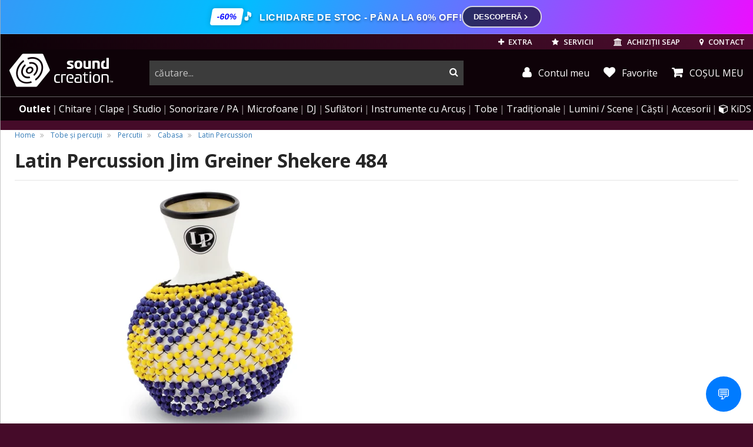

--- FILE ---
content_type: text/html; charset=UTF-8
request_url: https://www.soundcreation.ro/alte-percutii-de-mana-cid297/latin-percussion-jim-greiner-shekere-lp484-id29158.html
body_size: 32854
content:

<!DOCTYPE html>
<html lang="ro">
<head>
    <meta charset="utf-8">
    <meta name="viewport" content="width=device-width, initial-scale=1.0, user-scalable=no">
    <base href="https://www.soundcreation.ro/" target="_self" />

    <meta name="resource-type" content="document" />
    <meta name="distribution" content="global" />
    <meta name="author" content="Media Crusher SRL" />
    <meta name="copyright" content="Media Crusher SRL" />
    <meta name="description" content="Latin Percussion Jim Greiner Shekere 484 semnătură Jim Greiner, confecționat din fibră de sticlă;  învelit cu o plasă de mărgele din plastic Jenigor; Sunet identic cu shekerele confecționate din dovleac" />
    <meta name="robots" content="noodp" />
    <meta name="s-bots" content="all" />
    <meta name="rating" content="general" />
    <meta name="language" content="ro" />
    <meta name="classification" content="musical instruments" />

    <meta name="google-signin-client_id" content="177967792244-q29tjnguf65f0th1n6ehcm5g3i18ualc.apps.googleusercontent.com">
    
				<meta property="og:title" content="Latin Percussion Jim Greiner Shekere 484" />
				<meta property="og:type" content="product.item" />
				<meta property="og:url" content="https://www.soundcreation.ro/cabasa-cid785/latin-percussion-jim-greiner-shekere-484-id29158.html" />
				<meta property="og:image" content="https://www.soundcreation.ro/admin/uploads/images/cms_products/module_29158/65984.jpg" />
				<meta property="og:site_name" content="soundcreation.ro" />
				<meta property="og:description" content="semnătură Jim Greiner, confecționat din fibră de sticlă;  învelit cu o plasă de mărgele din plastic Jenigor; Sunet identic cu shekerele confecționate din dovleac" />
				<meta property="fb:admins" content="jutas.bakk" />

				<meta property="product:retailer_item_id" content="29158" />
				<meta property="product:price:amount"     content="662.00" />
				<meta property="product:price:currency"   content="RON" />
				<meta property="product:availability"     content="available for order" />
				<meta property="product:condition"        content="new" />
	  		
    <meta property="fb:page_id" content="270175406176713" />
    <meta property="fb:app_id" content="150775908314219" />
    <meta name="facebook-domain-verification" content="gpvxslg61g7oh794zud6dnapjwyh66" />

    
    <title>Latin Percussion Jim Greiner Shekere 484 - Shekere - SoundCreation</title>

            <link rel="canonical" href="https://www.soundcreation.ro/cabasa-cid785/latin-percussion-jim-greiner-shekere-484-id29158.html" />
    
        
    <link rel="preconnect" href="https://fonts.gstatic.com/" />
    <link rel="preconnect" href="https://fonts.gstatic.com/" crossorigin />
    <link rel="preconnect" href="https://cdn-cookieyes.com/">
    
    <link rel="preconnect" href="https://cdn.jsdelivr.net/">
    <link rel="preconnect" href="https://connect.facebook.net" crossorigin>
    <link rel="preconnect" href="https://apis.google.com" crossorigin>
    <link rel="preconnect" href="https://api.mapbox.com" crossorigin>
    
    

    <!-- <link type="text/css" rel="stylesheet" href="static/css/bootstrap-slider.min.css" > -->
        

                        <link type="text/css" rel="stylesheet" href="static/css/style_tiles_bs3.css">
            
            <link rel="stylesheet" href="static/css/hpa-products-new.css?v=14">
    

    <link type="text/css" rel="stylesheet" href="static/css/revamp.css?v=11">
            <link type="text/css" rel="stylesheet" href="static/css/inter-bs5.css?v=1">
        <link type="text/css" rel="stylesheet" href="static/css/inter-overwrite.css?v=2">
        <link type="text/css" rel="stylesheet" href="static/css/custom.css?v=11">
    

    <style type="text/css">
        #newsDetail ul {
            list-style-position: inside;
        }
        #fullResImage {
            background: #fff;
        }

        .profile-btn {
            position: relative;
            display: inline-block;
        }

        .profile-btn.fidelity_notif::after {
            content: "";
            position: absolute;
            top: -1px;
            right: 4px;
            width: 6px;
            height: 6px;
            background-color: #ea2a8d;
            border-radius: 50%;
            box-shadow: 0 0 3px rgba(0, 0, 0, 0.3);
        }

        .star-container {
            display: inline-flex;
            margin: 0 0.5rem;
            align-items: end;
        }

        .margin-right {
            margin-right: 1.5rem;
        }

        .top-fidelity-container {
            padding: 0.2rem 0.5rem;
            display: flex;
            align-items: center;
            gap: 0.5rem;
            border-radius: 0.5rem;
            border: 1px solid white;
        }

        .fidelity-star {
            background-image: url(/static/img/coin-icon.svg);
            background-size: contain;
            background-repeat: no-repeat;
            width: 1.5rem;
            height: 1.5rem;
        }

        .small-fidelity-star {
            background-image: url(/static/img/coin-icon.svg);
            background-size: contain;
            background-repeat: no-repeat;
            width: 1.5rem;
            height: 1.5rem;
            transform: scale(0.8) translate(0, -0.1rem);
            margin: 0 0.2rem -0.4rem;
            display: inline-block;
            filter: drop-shadow(2px 1px 3px #01010140);
        }

        .top-fidelity-text {
            display: flex;
            flex-direction: column;
            gap: 0.2rem;
            align-items: center;
        }

        .top-fidelity-balance {
            font-weight: bold;
            font-size: 1.1rem;
            line-height: 1;
            margin-bottom: -0.2rem;
        }

        .top-fidelity-label {
            font-size: 0.7rem;
            line-height: 1;
        }
    </style>


    <!-- Fav and touch icons -->
    <link rel="shortcut icon" href="/images/produse/latin-percussion-jim-greiner-shekere-484-id29158.ico" async defer />
    <link rel="apple-touch-icon" sizes="180x180" href="/img/ico/apple-touch-icon.png"/>
        <link rel="manifest" href="/img/ico/manifest.json"/>
    <link rel="mask-icon" href="/img/ico/safari-pinned-tab.svg" color="#5bbad5"/>
    <meta name="theme-color" content="#ffffff"/>



    <!-- HTML5 shim and Respond.js IE8 support of HTML5 elements and media queries -->
    <!--[if lt IE 9]>
    <script src="https://cdnjs.cloudflare.com/ajax/libs/html5shiv/3.7.3/html5shiv.min.js"></script>
    <script src="https://cdnjs.cloudflare.com/ajax/libs/respond.js/1.4.2/respond.min.js"></script>
    <![endif]-->

 

    
    
    



    
        <!-- Meta Pixel Code -->
        <script>
        !function(f,b,e,v,n,t,s)
        {if(f.fbq)return;n=f.fbq=function(){n.callMethod?
        n.callMethod.apply(n,arguments):n.queue.push(arguments)};
        if(!f._fbq)f._fbq=n;n.push=n;n.loaded=!0;n.version='2.0';
        n.queue=[];t=b.createElement(e);t.async=!0;
        t.src=v;s=b.getElementsByTagName(e)[0];
        s.parentNode.insertBefore(t,s)}(window, document,'script',
        'https://connect.facebook.net/en_US/fbevents.js');
        fbq('init', '804773638198558');
        fbq('track', 'PageView', {eventID: '69720547f067b7.46147592'});
        
			fbq('track', 'ViewContent', {
					content_ids: ['29158'],
					content_type: 'product',
					value: 662.00,
					currency: 'RON'
			});
		
        </script>
        <noscript><img height="1" width="1" style="display:none"
        src="https://www.facebook.com/tr?id=804773638198558&ev=PageView&noscript=1"
        /></noscript>
        <!-- End Meta Pixel Code -->

        
    


    <script>
        var isMobile = false;
    </script>

    
   
    
    
    
    
    
    


</head>
<body class="hasBg bg-main">   

                                <style>
    /* --- Animáció --- */
    @keyframes soundCreationFlow {
        0% { background-position: 0% 50%; }
        100% { background-position: 200% 50%; }
    }

    /* --- Fő Sáv (Rózsaszín-Kék gradiens a kép alapján) --- */
    .sc-modern-banner {
        background: linear-gradient(110deg, #ff00ff, #7b68ee, #00bfff, #ff00ff, #7b68ee);
        background-size: 300% 100%;
        animation: soundCreationFlow 6s linear infinite;
        
        color: #ffffff !important; 
        padding: 10px 15px;
        display: flex;
        justify-content: center;
        align-items: center;
        text-decoration: none !important;
        font-family: 'Montserrat', sans-serif;
        position: relative;
        overflow: hidden;
        border-bottom: 1px solid rgba(255,255,255,0.2);
    }

    .sc-content-wrapper {
        display: flex;
        align-items: center;
        gap: 15px;
        max-width: 1200px;
        width: 100%;
        justify-content: center;
    }

    /* --- Badge --- */
    .sc-badge {
        background: #ffffff;
        color: #0000ff;
        padding: 4px 10px;
        font-weight: 900;
        border-radius: 4px;
        transform: skew(-10deg);
        box-shadow: 0 0 10px rgba(0,0,0,0.2);
        font-size: 14px;
        white-space: nowrap;
    }

    /* --- Szöveg --- */
    .sc-text {
        font-weight: 800;
        font-size: 16px;
        text-transform: uppercase;
        letter-spacing: 0.5px;
        display: flex;
        align-items: center;
        gap: 8px;
        color: #ffffff !important; 
        text-shadow: 0 2px 4px rgba(0,0,0,0.4);
    }

    .sc-modern-banner:hover .sc-text {
        color: #ffffff !important;
    }

    .icon-music::before { content: "\1F3B5"; margin-right: 5px; font-size: 1.2em; }
    .icon-fire::before { content: "\1F525"; margin-right: 3px; }

    /* --- CTA Gomb --- */
    .sc-cta-btn {
        background: rgba(0, 0, 0, 0.6);
        color: #ffffff !important;
        padding: 7px 18px;
        border-radius: 30px;
        font-weight: 700;
        font-size: 13px;
        text-transform: uppercase;
        border: 2px solid rgba(255, 255, 255, 0.8);
        transition: all 0.3s ease;
        white-space: nowrap;
        display: flex;
        align-items: center;
        gap: 8px;
    }

    /* --- CTA Gomb HOVER --- */
    .sc-modern-banner:hover .sc-cta-btn {
        background: #ffffff; 
        border-color: #ffffff;
        color: #ff00ff !important; 
        transform: scale(1.05);
        box-shadow: 0 0 20px rgba(255, 255, 255, 0.5);
    }
    
    .sc-modern-banner:hover .sc-cta-btn svg {
        stroke: #ff00ff;
    }

    /* --- Mobil optimalizálás --- */
    @media (max-width: 768px) {
        .sc-modern-banner { padding: 12px 10px; }
        .sc-content-wrapper { justify-content: space-between; gap: 10px; }
        .desktop-text { display: none; }
        .mobile-text { display: flex !important; font-size: 13px; font-weight: 700; }
        .sc-badge { font-size: 12px; padding: 4px 8px; }
        .sc-cta-btn { padding: 6px 14px; font-size: 12px; border-width: 1.5px; }
    }
    
    .mobile-text { display: none; }
</style>

<a href="https://www.soundcreation.ro/promotii/" class="sc-modern-banner">
    <div class="sc-content-wrapper">
        
        <div class="sc-badge">-60%</div>

        <div class="sc-text">
            <span class="desktop-text">
                <span class="icon-music"></span>
                Lichidare de stoc - pâna la 60% off!
            </span>
            <span class="mobile-text">
                <span class="icon-fire"></span>
                Lichidare de stoc!
            </span>
        </div>

        <div class="sc-cta-btn">
            Descoperă <svg width="14" height="14" viewBox="0 0 24 24" fill="none" stroke="currentColor" stroke-width="3" stroke-linecap="round" stroke-linejoin="round"><path d="M9 18l6-6-6-6"></path></svg>
        </div>
    </div>
</a>
                        




    



<header class="hidden-print">
        <div class="topUserTools">
        <a href="extra.html" class="blockButton hidden-md-down">
            <i class="fa fa-plus" aria-hidden="true"></i>
            EXTRA
        </a>

        <a href="servicii.html" class="blockButton hidden-md-down">
            <i class="fa fa-star" aria-hidden="true"></i>
            SERVICII
        </a>

        <a href="achizitii-seap.html" class="blockButton hidden-md-down">
            <i class="fa fa-university" aria-hidden="true"></i>
            <span class="hidden-md-down">ACHIZIȚII SEAP</span>
        </a>

        <a href="tel:+40356228228" class="blockButton phoneCallButton" title="sunati-ne">
            <i class="fa fa-phone" aria-hidden="true"></i>
        </a>

        <a href="contact-magazin-soundcreation.html" class="blockButton" title="contact">
            <i class="fa fa-map-marker" aria-hidden="true"></i>
            <span class="hidden-md-down">CONTACT</span>
        </a>

                <a href="login.html" class="blockButton hidden-md-up" title="autentificare" rel="noindex">
            <i class="fa fa-user" aria-hidden="true"></i>
            <span class="hidden-md-down">AUTENTIFICARE</span>
        </a>
        
        
        <a href="javascript:;" class="blockButton mobileMenuToggle m-l-2">
            <i class="fa fa-bars" aria-hidden="true"></i><span class="sr-only">menu</span>
        </a>

    </div>
    

        <div class="top">
        <div class="logo">
            <a href="/" title="logo SoundCreation">
                                <i class="sc sc-sc_logo_line"></i>
                <i class="sc sc-sc_logo hidden-md-down"></i>
                                <span class="sr-only">instrumente muzicale, echipamente pro-audio</span>
            </a>
        </div>

        <div class="topRightSide" >
                        <div class="searchBar ">
                <form action="search.html" method="GET" class="submitByEnter" autocomplete="off">
                    <div class="input-group">
                        <input type="text" class="form-control" id="search-input" placeholder="căutare..." name="queryString" autocomplete="off" value="">
                        <span class="input-group-btn">
                            <button type="submit"><span class="sr-only">cauta</span></button>
                        </span>
                    </div>
                </form>
            </div>
            <div class="topCartStatus hidden-md-down">
                
                <a href="profil.html" class="blockButton myAccount" title="contul meu" rel="noindex">
                    <i class="fa fa-user" aria-hidden="true"></i> Contul meu
                </a>

                <a href="wishlist/" class="blockButton whislist" title="Favorite">
                    <i class="fa fa-heart" aria-hidden="true"></i> Favorite
                </a>

                                <a href="cosul-de-cumparaturi-detaliat.html"
                    class="myCartMain myCart "
                    data-toggle="tooltip"
                    data-html="true"
                    data-placement="bottom"
                    title="Coșul dvs. este gol.">
                    <i class="fa fa-shopping-cart" aria-hidden="true"></i>
                    <span class="hidden-md-down"> COȘUL MEU</span>                 </a>
                            </div>
                    </div>
    </div>
    
            
        <nav>
    <ul>
        <li class="hidden-md-up">
            <a href="wishlist/" class="bold">Lista de favorite</a>
        </li>
        <li class="hidden-md-up">
                        <a href="login.html">Autentificare</a>
                    </li>
        

                <li class="outlet-nav">
            <a href="outlet/"><span class="small-outlet-badge"></span>Outlet</a>
        </li>
        
        <li>
            <a href="/chitare-electrice-acustice-clasice-si-chitare-de-bas-cid137_2700/" data-href-onmobile="/chitare-electrice-acustice-clasice-si-chitare-de-bas-cid137_2700/" data-child-id="topMenu_gitar">Chitare<span class="hidden-lg-up"> &amp; amplificatoare</span></a>
            <div class="topMenu_sub" id="topMenu_gitar" data-bg-img="static/img/menubg/guitarbg5.png" data-bg-position="center right">
                    <div><!-- dont move this div !!! -->
                        <div>
                            <ul>
                                <li><a href="/set-chitara-si-accesorii-cid425_3119/">Seturi de chitară</a></li>
                                <li><a href="chitara-acustica-cid9_3213/">Chitare acustice</a></li>
                                <li><a href="/chitare-chitari-electroacustice-cid10_1510/">Chitare electro-acustice</a></li>
                                <li><a href="/chitare-clasice-cid180_3133/">Chitare clasice</a></li>
                                <li><a href="/chitare-electro-clasice-cid596_3514/">Chitare electro-clasice</a></li>
                                <li><a href="/ukulele-cid271_3771/">Ukulele</a></li>
                                <li class="title"><a href="/chitare-electrice-cid8_2650/">Chitare electrice</a></li>
                                <li><a href="/chitare-electrice-de-tip-st-stratocaster-cid488_3120/">Chitare Stratocaster</a></li>
                                <li><a href="/chitare-electrice-de-tip-t-telecaster-cid489_3122/">Chitare Telecaster</a></li>
                                <li><a href="/chitare-electrice-de-tip-les-paul-cid490_3123/">Chitare Les Paul</a></li>
                                <li><a href="/chitare-electrice-model-sg-cid493_3124/">Chitare SG</a></li>
                                <li><a href="/chitare-electrice-semi-acustice-cid491_3125/">Chitare semi-acustice</a></li>
                                <li><a href="/chitare-electrice-modele-alternative-cid492_3126/">Modele alternative</a></li>
                            </ul>
                        </div>

                        <div>
                            <ul>
                                <li class="title"><a href="/chitare-bas-electrice-si-acustice-cid613_3562/">Chitare bass</a></li>
                                <li><a href="/chitare-electrice-de-bas-cid11_3563/">Chitare bass electrice</a></li>
                                <li><a href="/chitare-de-bas-acustice-si-semi-acustice-cid612_3564/">Chitare bass acustice si electro-acustice</a></li>
                                <li class="title">Amplificatoare de chitare</li>
                                <li><a href="/amplificatoare-chitara-electrica-cid33_3756/">Amplificare chitare electrice</a></li>
                                <li><a href="/amplificatoare-pentru-chitare-electro-acustice-cid238_3757/">Amplificare chitare acustice</a></li>
                                <li><a href="/amplificatoare-pentru-chitara-bass-cid44_3758/">Amplificare chitare bas</a></li>
                                <li><a href="/stative-pentru-combouri-de-chitara-cid1077_4738/">Stative pentru combouri</a></li>
                                
                                <li class="title"><a href="/procesoare-si-pedale-de-efecte-pentru-chitara-si-bas-cid41_1920/">Efecte si procesoare</a></li>
                                <li><a href="/procesoare-de-chitara-si-bas-cid446_2745/">Procesoare de chitara si bas</a></li>
                                <li><a href="/pedale-si-multi-efecte-pentru-chitare-electrice-cid448_1946/">Efecte de chitara</a></li>
                                <li><a href="/pedale-de-efecte-de-bas-cid449_1948/">Efecte de bas</a></li>
                                <li><a href="/pedale-de-volum-si-expresie-pedale-de-selectie-pentru-chitare-cid447_1944/">Pedale de volum, expresie</a></li>
                                <li><a href="/pedaliere-pedalbord-uri-pentru-efecte-de-chitara-cid40_1938/">Pedaliere</a></li>
                            </ul>
                        </div>
                        <div>
                            <ul>
                                <li class="title"><a href="/accesorii-pentru-chitare-si-basuri-cid154_2842/">Accesorii chitare</a></li>
                                <li><a href="/corzi-pentru-chitara-cid94_3747/">Coarde de chitară</a></li>
                                <li><a href="/acordoare-tunere-si-metronoame-cid292_3208/">Acordoare și metronoame</a></li>
                                <li><a href="/capodastre-cid378_1958/">Capodastre</a></li>
                                <li><a href="/stative-si-suporturi-pentru-chitare-electrice-acustice-bas-cid68_1421/">Stative</a></li>
                                <li><a href="/huse-pentru-chitare-acustice-clasice-electrice-si-bas-cid106_1093/">Huse</a></li>
                                <li><a href="/tocuri-si-cutii-de-transport-pentru-chitara-si-bas-cid181_2963/">Tocuri, Case-uri</a></li>
                                <li><a href="/hamuri-curele-pentru-chitare-bass-si-instrumente-traditionale-cid155_3445/">Hamuri și curele</a></li>
                                <li><a href="/pene-si-slide-uri-de-chitara-cid444_3036/">Pene și slideuri</a></li>
                                <li><a href="/doze-pentru-chitare-acustice-electrice-si-bas-cid451_1963/">Doze de chitară</a></li>
                                <li><a href="/piese-de-schimb-si-componente-de-chitare-electrice-acustice-si-bas-cid450_3412/">Piese de chitară și bas</a></li>
                                <li><a href="/solutii-instrumente-de-ingrijire-intretinere-chitare-cid182_3464/">Soluții, scule întreținere</a></li>
                                <li><a href="/cabluri-pentru-instrumente-muzicale-cid359_3239/">Cabluri pentru chitare</a></li>
                            </ul>
                        </div>

                    </div><!-- dont move this div !!! -->
                </div>
            </li>
            <li>
                <a href="/instrumente-cu-clape-piane-digitale-sintetizatoare-claviaturi-midi-cid72_2568/" data-href-onmobile="/instrumente-cu-clape-piane-digitale-sintetizatoare-claviaturi-midi-cid72_2568/" data-child-id="topMenu_keys">Clape</a>
                <div class="topMenu_sub" id="topMenu_keys" data-bg-img="static/img/menubg/pianobg2.png" data-bg-position="bottom right">
                    <div><!-- dont move this div !!! -->
                        <div>
                            <ul>
                                <li class="title"><a href="/piane-si-pianine-digitale-cid307_2856/">Piane digitale</a></li>
                                <li><a href="/pian-digital-pianina-digitala-cid49_3183/">Pianine digitale</a></li>
                                <!-- <li><a href="/sisteme-de-monitorizare-audio-in-ear-si-monitoare-de-scena-cid152_2782/">Digital Grand</a></li> -->
                                <li><a href="/pian-portabil-cid309_2447/">Piane portabile</a></li>
                                <li><a href="/orgi-electronice-digitale-cid522_3025/">Orgi digitale</a></li>
                                <li>&nbsp;</li>
                                <li class="title"><a href="/piane-si-pianine-acustice-cid535_3110/">Piane acustice</a></li>
                                <li><a href="/piane-de-concert-grand-piano-cid537_3114/">Piane de concert</a></li>
                                <li><a href="/pianina-cid536_3112/">Pianine</a></li>
                                <li><a href="/piane-disklavier-cid539_3215/">Piane Disklavier™</a></li>
                                <li><a href="/piane-si-pianine-silent-cid668_3706/">Piane, pianine Silent</a></li>
                            </ul>
                        </div>

                        <div>
                            <ul>
                                <li class="title"><a href="/orga-electronica-incepatori-cid323_2668/">Clape pentru începători și studenți</a></li>
                                <li class="title"><a href="/claviaturi-cu-aranjor-aranjoare-profesionale-cid52_3603/">Clape aranjoare</a></li>

                                <li><span class="pull-right"><a href="/ce-aranjor-muzical-sa-aleg" style="color:#eaba2a;"
   onMouseOver="this.style.background='#222'"
   onMouseOut="this.style.background='inherit'"><small><img src="/static/img/ico/guide_icon_24.png" /> GHID - Ce aranjor să îmi aleg?</small></a></span>&nbsp;</li>
                                

                                <li class="title"><a href="/clape-midi-claviaturi-midi-cid23_3499/">Claviaturi MIDI</a></li>

                                <li><span class="pull-right"><a href="/cum-aleg-un-controller-midi" style="color:#eaba2a;"
   onMouseOver="this.style.background='#222'"
   onMouseOut="this.style.background='inherit'"><small><img src="/static/img/ico/guide_icon_24.png" /> GHID - Controllere MIDI</small></a></span>&nbsp;</li>

                                <li>&nbsp;</li>
                                <li class="title"><a href="/sintetizatoare-digitale-analogice-workstation-modulare-cid306_2452/">Sintetizatoare</a></li>
                                <li><a href="/sintetizatoare-digitale-virtual-analogice-si-analogice-cid37_3143/">Sintetizatoare cu claviatură</a></li>
                                <li><a href="/sintetizatoare-desktop-module-de-sunet-cid355_2454/">Sintetizatoare desktop, module de sunet</a></li>
                                <li><a href="/sintetizatoare-modulare-cid293_2484/">Sintetizatoare modulare</a></li>
                                <li><a href="/sintetizatoare-de-tip-workstation-cid281_3602/">Sintetizatoare workstation</a></li>
                                <li><a href="/masini-de-ritm-cid370_2065/">Mașini de ritm</a></li>
                                <li><span class="pull-right"><a href="/ghid-sintetizatoare" style="color:#eaba2a;"
   onMouseOver="this.style.background='#222'"
   onMouseOut="this.style.background='inherit'"><small><img src="/static/img/ico/guide_icon_24.png" /> Ce sintetizator să îmi cumpăr?</small></a></span>&nbsp;</li>
                            </ul>
                        </div>

                        <div>
                            <ul>
                                <li class="title"><a href="accesorii-pentru-instrumente-cu-clape-cid142_1118/">Accesorii clape &amp; piane</a></li>
                                <li><a href="amplificatoare-combo-uri-pentru-instrumente-cu-claviatura-cid398_1625/">Amplificatoare de clape</a></li>
                                <li><a href="pedale-pentru-claviaturi-cid73_1662/">Pedale de control</a></li>
                                <li><a href="stative-pentru-piane-de-scena-cid510_2851/">Stative piane de scenă</a></li>
                                <li><a href="scaune-de-pian-si-orgi-scaune-pentru-claviaturi-cid368_3102/">Scaune, banchete de pian</a></li>
                                <li><a href="/stative-pentru-clape-stativ-orga-cid74_3407/">Stative de claviaturi</a></li>
                                <li><a href="huse-pentru-claviaturi-sintetizatoare-orgi-cid107_3257/">Huse de transport</a></li>
                                <li><a href="invelitoare-anti-praf-pentru-claviaturi-cid555_3253/">Învelitoare anti-praf</a></li>
                                
                            </ul>
                        </div>

                    </div><!-- dont move this div !!! -->
                </div>
            </li>
            <li>
                <a href="/echipamente-de-studio-inregistrari-cid71_2634/" data-href-onmobile="/echipamente-de-studio-inregistrari-cid71_2634/" data-child-id="topMenu_studio">Studio</a>
                <div class="topMenu_sub" id="topMenu_studio" data-bg-img="static/img/menubg/studiobg2.png" data-bg-position="bottom right">
                    <div><!-- dont move this div !!! -->
                        <div>
                            <ul>
                                <li class="title"><a href="monitoare-de-studio-boxe-pentru-monitorizare-in-studio-cid25_2620/">Monitorizare de studio</a></li>
                                <li><a href="monitoare-studio-cid136_3127/">Monitoare de studio</a></li>
                                <li><a href="subwoofere-de-studio-cid350_3130/">Subwoofere active de studio</a></li>
                                <li><a href="casti-studio-monitorizare-cid47_3234/">Căști de studio, monitorizare</a></li>
                                <li><span class="pull-right"><a href="/ce-casti-sunt-potrivite-pentru-studio" style="color:#eaba2a;"
   onMouseOver="this.style.background='#222'"
   onMouseOut="this.style.background='inherit'"><small><img src="/static/img/ico/guide_icon_24.png" /> GHID - Ce căști profesionale să îmi aleg?</small></a></span>&nbsp;</li>
                                <li><a href="controlere-de-volum-rutare-cid61_2621/">Controlere de volum</a></li>
                                <li><a href="amplificatoare-casti-audio-cid95_1773/">Amplificatoare căști audio</a></li>
                                <li><a href="stative-suporturi-pentru-monitoare-de-studio-cid204_2931/">Stative monitoare de studio</a></li>
                                <li class="title"><a href="tratament-acustic-burete-fonoabsorbante-cid63_1274/">Tratament acustic</a></li>
                                <li><a href="pachete-acustice-complete-pentru-studio-cid329_2307/">Pachete acustice complete</a></li>
                                <li><a href="panouri-de-absorbtie-pentru-studiouri-cid331_2308/">Panouri de absorbție</a></li>
                                <li><a href="elemente-de-difuziune-acustica-cid330_2310/">Panouri de difuzie</a></li>
                                <li><a href="elemente-de-antifonare-bas-bass-traps-cid314_2312/">Capcane de bas</a></li>
                                <li><a href="panouri-platforme-acustice-cid315_2311/">Panouri &amp; platforme acustice</a></li>
                            </ul>
                        </div>

                        <div>
                            <ul>
                                <li class="title"><a href="interfete-audio-placi-de-sunet-cid172_3222/">Interfețe audio</a></li>
                                <li><a href="interfete-audio-placi-de-sunet-prin-usb-cid51_3131/"><span>Interfețe audio</span> USB</a></li>
                                <li><a href="interfete-audio-thunderbolt-dante-firewire-cid196_3196/"><span>Interfețe </span> Thunderbolt / FireWire</a></li>
                                <li><a href="placi-de-sunet-interfete-audio-pcie-cid22_2865/"><span>Interfețe audio</span> PCIexpress</a></li>
                                <li><a href="interfete-audio-pentru-iphone-ipad-si-android-cid552_3230/"><span>Interfețe audio</span> iOS (iPhone, iPad)</a></li>
                                
                                <li class="title"><a href="software-audio-daw-uri-plugin-uri-cid59_3009/">Software audio</a></li>

                                <li><span class="pull-right"><a href="/ce-este-un-daw" style="color:#eaba2a;"
   onMouseOver="this.style.background='#222'"
   onMouseOut="this.style.background='inherit'"><small><img src="/static/img/ico/guide_icon_24.png" /> GHID - Ce este un DAW?</small></a></span>&nbsp;</li>


                                <li><a href="daw-studiouri-virtuale-cid189_2561/"><span>Software</span> DAW / Studio virtual</a></li>
                                <li><a href="software-de-masterizare-cid480_2575/"><span>Software de</span> masterizare</a></li>
                                <li><a href="instrumente-efecte-plugin-uri-software-cid114_2547/">Instrumente, efecte, plugin-uri</a></li>
                                <li><a href="software-de-partituri-cid187_2560/"><span>Software</span> de partituri</a></li>
                                <li><a href="software-cu-licente-educationale-cid479_2573/"><span>Software</span> cu licențe educaționale</a></li>
                                <li><a href="chei-de-licente-software-cid188_2549/">Chei de licențiere software</a></li>
                            </ul>
                        </div>

                        <div>
                            <ul>
                                <li class="title">Înregistrări</li>
                                <li><a href="recordere-reportofoane-echipamente-de-inregistrare-cid174_3259/">Recordere portabile, multitrack</a></li>
                                <li><a href="microfoane-de-studio-microfoane-pentru-inregistrari-cid157_3175/">Microfoane de studio</a></li>
                                <li><a href="microfoane-pentru-instrumente-muzicale-cid160_1588/">Microfoane pentru instrumente</a></li>
                                <li class="title">Echipamente outboard</li>
                                <li><a href="preamplificatoare-microfon-instrument--cid31_3288/">Preamplificatoare</a></li>
                                <li><a href="convertoare-a-d-adat-madi-s-pdif-coaxial-r-bus-cid30_3014/">Convertoare semnal digital</a></li>
                                <li><a href="samplere-sequencere-groovebox-uri-cid112_3345/">Samplere &amp; sequencere</a></li>
                                <li class="title"><a href="claviaturi-controlere-interfete-midi-cid138_3011/">MIDI</a></li>

                                <li><span class="pull-right"><a href="/cum-aleg-un-controller-midi" style="color:#eaba2a;"
   onMouseOver="this.style.background='#222'"
   onMouseOut="this.style.background='inherit'"><small><img src="/static/img/ico/guide_icon_24.png" /> GHID - Controllere MIDI</small></a></span>&nbsp;</li>

                                <li><a href="clape-midi-claviaturi-midi-cid23_3499/">Claviaturi MIDI</a></li>
                                <li><a href="interfete-si-controlere-midi-si-daw-cid38_2844/">Controlere MIDI/DAW</a></li>
                                <li><a href="interfete-midi-convertoare-si-cabluri-midi-usb-cid26_2860/">Interfețe și cabluri MIDI</a></li>
                            </ul>
                        </div>

                        <div>
                            <ul>
                                <li class="title"><a href="efecte-si-procesoare-de-semnal-cid79_3020/">Procesoare și efecte</a></li>
                                <li><a href="procesoare-de-voce-cid429_1751/">Procesoare de voce</a></li>
                                <li><a href="procesoare-de-efecte-pentru-studio-si-live-cid81_1772/">Procesoare multi-efecte</a></li>
                                <li><a href="procesoare-de-dinamica-compresoare-limitatoare-gate-uri-expandere-cid53_1752/">Procesoare de dinamica</a></li>
                                <li><a href="egalizatoare-audio-supresoare-de-feedback-cid54_2997/">EQ &amp; supresoare feedback</a></li>
                                <li class="title"><a href="mixere-audio-analogice-si-digitale-console-de-mixaj-cid173_3547/">Mixere Audio</a></li>
                                <li><a href="sumatoare-si-divizoare-de-semnal-cid124_3017/">Sumatoare și splittere</a></li>
                                <li><a href="mixere-digitale-si-console-digitale-pentru-mixaj-cid125_477/">Mixere digitale</a></li>
                                <li class="title">Accesorii de studio</li>
                                <li><a href="unitati-di-box-phantom-power-transformatoare-de-linie-cid62_2375/">Unitati DI &amp; Phantom Power</a></li>
                                <li><a href="mobila-workstation-de-studio-cid169_2605/">Mobilier de studio</a></li>
                                <li><a href="bureti-si-grilaje-de-microfon-cid111_2674/">Bureti, grilaje de microfon</a></li>
                                <li><a href="pop-filters-filtre-pop--cid494_2672/">Pop-filtre</a></li>
                                <li><a href="amortizoare-de-soc-shockmount-uri-cid179_3521/">Amortizoare de șoc pt. microfoane</a></li>
                            </ul>
                        </div>

                    </div>

                </div>
            </li>

            <li>
                <a href="/echipamente-de-sonorizare-boxe-mixere-amplificatoare-cid83_2159/" data-href-onmobile="/echipamente-de-sonorizare-boxe-mixere-amplificatoare-cid83_2159/" data-child-id="topMenu_sonorizare">Sonorizare / PA</a>
                <div class="topMenu_sub" id="topMenu_sonorizare" data-bg-img="static/img/menubg/sonorizarebg2.png" data-bg-position="bottom right">
                    <div>
                        <div>
                            <ul>
                                <li><a href="amplificatoare-audio-de-putere-amplificatoare-profesionale-cid19_2779/">Amplificatoare audio profesionale</a></li>
                                <li><a href="sisteme-de-monitorizare-audio-in-ear-si-monitoare-de-scena-cid152_2782/">Monitorizare de scenă</a></li>
                                <li><a href="sisteme-de-monitorizare-in-ear-wireless-cid17_2783/">Monitorizare in-ear</a></li>
                                <li><a href="module-de-redare-audio-cid364_3284/">Playere audio</a></li>
                            </ul>
                            <ul>
                                <li><a href="procesoare-pentru-sonorizari-crossovere-cid20_2998/">Crossovere, procesoare PA</a></li>
                                <li><a href="egalizatoare-audio-supresoare-de-feedback-cid54_2997/
">EQ și supresoare de feedback</a></li>
                                <li><a href="procesoare-de-dinamica-compresoare-limitatoare-gate-uri-expandere-cid53_1752/">Procesoare de dinamică</a></li>
                                <li><a href="procesoare-de-voce-cid429_1751/">Procesoare de voce</a></li>
                            </ul>
                            <ul>
                                
                                
                                <li><a href="difuzoare-profesionale-si-accesorii-woofere-drivere-crossovere-cid434_3733/">Difuzoare</a></li>
                                <li><a href="megafoane-echipamente-portavoce-cid430_3718/">Megafoane, portavoci</a></li>
                                <li><a href="unitati-di-box-phantom-power-transformatoare-de-linie-cid62_2375/">Unități DI și Phantom Power</a></li>
                                <li><a href="instrumente-de-analiza-audio-si-scenotechnica-cid590_3605/">Instrumente de analiza si test</a></li>
                            </ul>
                            <ul>
                                <li><a href="dopuri-antifonice-protectii-de-urechi-cid548_3698/">Dopuri antifonice, protecții de urechi</a></li>
                            </ul>
                            <ul>
                                <li class="title"><a href="home-audio-hifi-cid413_2884/">Home audio, HiFi</a></li>
                                <li><a href="boxe-active-multimedia-sisteme-audio-rezidentiale-cid568_3358/">Boxe active home-audio, wireless</a></li>
                                <li><a href="boxe-hifi-pasive-cid415_3354/">Boxe pasive HiFi</a></li>
                                <li><a href="amplificatoare-hifi-receivere-av-cid423_3362/">Amplificatoare HiFi & receivere AV</a></li>
                                <li><a href="playere-surse-audio-pentru-aplicatii-rezidentiale-cid517_3364/">Playere HiFi</a></li>
                            </ul>
                        </div>

                        <div>
                            <ul>
                                <li><span class="pull-right"><a href="/ce-boxe-si-amplificator-imi-aleg" style="color:#eaba2a;"
   onMouseOver="this.style.background='#222'"
   onMouseOut="this.style.background='inherit'"><small><img src="/static/img/ico/guide_icon_24.png" /> GHID - Cum îmi aleg boxele de sonorizare?</small></a></span>&nbsp;</li>

                                <li class="title"><a href="boxe-subwoofere-profesionale-active-si-pasive-cid316_3027/">Boxe, incinte acustice</a></li>



                                <li><a href="boxe-active-cid146_3406/">Boxe active</a></li>
                                <li><a href="subwoofere-active-amplificate-cid145_3504/">Subwoofere active</a></li>
                                <li><a href="boxe-pasive-cid148_2757/">Boxe pasive</a></li>
                                <li><a href="subwoofere-pasive-incinte-de-bas-cid147_2762/">Subwoofere pasive</a></li>
                            </ul>
                            <ul>
                                <li><a href="sisteme-mobile-portabile-de-sonorizare-cid553_3232/">Sisteme mobile de PA</a></li>
                                <li><a href="sisteme-complete-de-sonorizare-cid104_1590/">Seturi de sonorizare</a></li>
                                <li><a href="sisteme-audio-coloana-sir-vertical-array-cid551_3221/">Sisteme de tip șir vertical</a></li>
                                <li><a href="sisteme-line-array-cid127_2824/">Sisteme/componente Line Array</a></li>
                                <li><a href="void-acoustics-bid807.html">Sisteme VOID Acoustics</a></span></li>
                            </ul>
                            <ul>
                                <li class="title">Accesorii pentru boxe</li>
                                <li><a href="stative-pentru-boxe-si-incinte-acustice-cid91_2768/">Stative</a></li>
                                <li><a href="huse-pentru-boxe-cid110_3506/">Huse</a></li>
                                <li><a href="cabluri-pentru-boxe-pasive-cid210_2776/">Cabluri</a></li>
                            </ul>
                        </div>

                        <div>
                            <ul>
                                <li><span class="pull-right"><a href="/de-stiut-despre-mixere" style="color:#eaba2a;"
   onMouseOver="this.style.background='#222'"
   onMouseOut="this.style.background='inherit'"><small><img src="/static/img/ico/guide_icon_24.png" /> GHID - Mixere audio</small></a></span>&nbsp;</li>

                                <li class="title"><a href="mixere-audio-analogice-si-digitale-console-de-mixaj-cid173_3547/">Mixere audio</a></li>
                                <li><a href="mixere-audio-analogice-mixere-pentru-sonorizari-cid18_3138/">Mixere analogice</a></li>
                                <li><a href="mixere-digitale-si-console-digitale-pentru-mixaj-cid125_477/">Mixere digitale</a></li>
                                <li><a href="mixere-cu-amplificare-cid226_1834/">Mixere cu amplificare</a></li>
                                <li><a href="mixere-pentru-dj-mixere-scratch-cid76_2120/">Mixere de DJ</a></li>
                                <li><a href="mixere-pentru-instalatii-si-adresare-publica-mixere-automate-pentru-microfoane-cid362_1830/">Mixere pentru instalații</a></li>
                                <li><a href="sumatoare-si-divizoare-de-semnal-cid124_3017/">Sumatoare și splittere</a></li>
                            </ul>
                            <ul>
                                <li><a href="/accesorii-pentru-mixere-audio-cid534_3107/">Accesorii pentru mixere</a></li>
                                <li><a href="containere-pentru-mixere-cid200_2978/">Cutii de transport</a></li>
                                <li><a href="stagebox-uri-analogice-distribuitoare-de-scena-cid615_3755/">Stagebox-uri analogice</a></li>
                                <li><a href="stagebox-uri-digitale-distribuitoare-de-scena-cid614_3572/">Stagebox-uri digitale</a></li>
                            </ul>
                            <ul>
                                <li class="title"><a href="sisteme-de-conferinta-interpretare-si-sisteme-audio-integrate-cid301_3721/">Sisteme audio integrate</a></li>
                            </ul>
                        </div>

                        <div>
                            <ul>
                                <li class="title"><a href="sisteme-de-sunet-instalat-si-adresare-publica-cid141_3548/">Adresare publică</a></li>
                                <li><a href="sisteme-de-alarmare-si-evacuare-vocala--cid389_3508/">Alarmare și evacuare vocală</a></li>
                                <li><a href="amplificare-si-mixere-70-100v-amplificatoare-cu-zone-cid353_3507/">Amplificatoare 70/100V</a></li>
                                <li><a href="module-de-redare-audio-cid364_3284/">Playere de instalații</a></li>
                                <li><a href="microfoane-pentru-instalatii-conferinte-paging-cid404_2693/">Microfoane pentru instalații</a></li>
                                <li><a href="boxe-pentru-sisteme-audio-instalate-karaoke-cid387_2360/">Boxe montaj impedanță joasă</a></li>
                            </ul>

                            <ul>
                                <li class="title"><a href="boxe-de-instalatii-pe-70-100v-cu-transformator--cid103_1464/">Boxe, difuzoare 100V</a></li>
                                <li><a href="difuzoare-incorporate-si-montabile-de-tavan-cid382_2347/">Difuzoare de tavan</a></li>
                                <li><a href="boxe-incinte-100v-pentru-instalatii-fixe-cid385_2351/">Incinte de montaj</a></li>
                                <li><a href="incinte-suspendabile-si-boxe-decorative-cid467_3351/">Incinte sferice &amp; decorative</a></li>
                                <li><a href="difuzoare-aplicate-sau-incorporate-in-perete-cid386_2349/">Difuzoare de perete</a></li>
                                <li><a href="difuzoare-tip-goarna-megafoane-palnii-sonore-cid366_2358/">Difuzoare tip goarnă</a></li>
                                <li><a href="difuzoare-de-tip-coloana-cid384_3028/">Coloane de sunet</a></li>
                                <li><a href="proiectoare-de-sunet-pentru-sisteme-de-adresare-publica-cid383_1459/">Proiectoare de sunet</a></li>
                            </ul>
                        </div>

                    </div>
                </div>
            </li>
            <li>
                <a href="/microfoane-profesionale-microfoane-wireless-si-accesorii-cid16_3171/" data-href-onmobile="/microfoane-profesionale-microfoane-wireless-si-accesorii-cid16_3171/" data-child-id="topMenu_mics">Microfoane</a>
                <div class="topMenu_sub" id="topMenu_mics" data-bg-img="static/img/menubg/micbg1.png" data-bg-position="center right">
                    <div>
                        <div>
                            <ul>
                                <li><a href="microfoane-vocale-microfoane-pentru-voce-cid159_1496/">Microfoane vocale</a></li>
                                <li><a href="microfoane-pentru-instrumente-muzicale-cid160_1588/">Microfoane de instrumente</a></li>
                                <li><a href="microfoane-de-studio-microfoane-pentru-inregistrari-cid157_3175/">Microfoane de studio</a></li>
                                <li><a href="microfoane-shotgun-microfoane-pentru-camere-video-si-dslr-cid175_3188/">Microfoane aplicații video</a></li>
                                <li><a href="microfoane-de-broadcast-podcast-microfoane-pentru-reporteri-cid203_3184/">Microfoane broadcast, reporteri</a></li>
                                <li><a href="microfoane-podcast-usb-ios-android-cid549_3181/">Microfoane podcast, USB, iOS, Android</a></li>
                                <li><a href="microfoane-lavaliera-cid202_3203/">Microfoane lavalieră</a></li>
                                <li><a href="microfoane-headset-casti-cid550_3200/">Microfoane headset/earset</a></li>
                            </ul>
                            <ul>
                                <li class="title"><a href="microfoane-pentru-instalatii-conferinte-paging-cid404_2693/" style="font-size: 14px;">Microfoane de instalații</a></li>
                                <li><a href="microfoane-de-tip-gooseneck-girafa-cid178_2419/">Microfoane gooseneck/girafă</a></li>
                                <li><a href="microfoane-suspendabile-pentru-cor-inregistrari-cid465_2400/">Microfoane suspendabile</a></li>
                                <li><a href="microfoane-de-suprafata-si-montaj-ingropat-cid305_3249/">Microfoane montaj/suprafață</a></li>
                                <li><a href="microfoane-de-adresare-publica-paging-cid365_2692/">Microfoane paging/anunțuri</a></li>
                                <li><a href="accesorii-pentru-microfoane-instalate-cid438_2420/">Baze de microfon, accesorii</a></li>
                            </ul>
                        </div>

                        <div>
                            <ul>
                                <li class="title"><a href="/sisteme-wireless-si-microfoane-fara-fir-cid55_2683/">Sisteme fără fir/wireless</a></li>
                                <li><a href="microfoane-fara-fir-wireless-cid373_2752/">Wireless cu microfon de mână</a></li>
                                <li><a href="sisteme-wireless-cu-microfoane-lavaliera-sau-de-tip-casca-cid371_2676/">Wireless cu lavalieră/căști</a></li>
                                <li><a href="sisteme-wireless-pentru-instrumente-sisteme-receptor-transmitator-cid357_2678/">Wireless instrumente, sisteme receptor-transmițător</a></li>
                                <li><a href="sisteme-wireless-pentru-camere-video-cid496_2689/">Wireless pentru camere video</a></li>
                                <li><a href="receptoare-wireless-cid495_2685/">Receptoare wireless</a></li>
                                <li><a href="transmitatoare-wireless-de-mana-cid176_2686/">Transmițătoare de mână</a></li>
                                <li><a href="transmitatoare-wireless-de-brau-buzunar-cid372_2690/">Transmițătoare de buzunar</a></li>
                                <li><a href="accesorii-pentru-sistemele-audio-fara-fir-wireless-cid914_4366/">Accesorii wireless</a></li>
                            </ul>
                        </div>

                        <div>
                            <ul>
                                <li class="title"><a href="/stative-shockmount-uri-pop-filtre-cleme-de-microfoane-cid177_2913/">Accesorii microfoane</a></li>
                                <li><a href="capsule-pentru-microfoane-cid466_2254/">Capsule de microfon</a></li>
                                <li><a href="amortizoare-de-soc-shockmount-uri-cid179_3521/">Shockmount-uri, amortizoare</a></li>
                                <li><a href="pop-filters-filtre-pop--cid494_2672/">POP filtre</a></li>
                                <li><a href="stative-pentru-microfon-cid89_1711/">Stative de microfon</a></li>
                                <li><a href="monturi-nuci-de-microfon-cid333_2428/">Monturi, nuci de microfon</a></li>
                                <li><a href="adaptoare-de-filet-pentru-stativele-de-microfon-cid440_2426/">Adaptoare de filet</a></li>
                                <li><a href="bureti-si-grilaje-de-microfon-cid111_2673/">Burete și grilaje de microfon</a></li>
                                <li><a href="cutii-containere-si-genti-pentru-microfoane-cid278_2976/">Cutii de transport microfoane</a></li>
                                <li><a href="cleme-de-prindere-pe-haine-si-instrumente-a-microfoanelor-cid439_2431/">Cleme de prindere</a></li>
                                <li><a href="cabluri-de-microfoane-cid193_2707/">Cabluri de microfon</a></li>
                                <li><a href="preamplificatoare-microfon-instrument--cid31_3288/">Preamplificatoare microfon / instrument</a></li>
                            </ul>
                        </div>

                    </div>
                </div>
            </li>

            <li>
                <a href="/echipamente-pentru-dj-cid48_2124/" data-href-onmobile="/echipamente-pentru-dj-cid48_2124/" data-child-id="topMenu_dj">DJ</a>
                <div class="topMenu_sub" id="topMenu_dj" data-bg-img="static/img/menubg/djbg2.png" data-bg-position="bottom right">
                    <div><!-- dont move this div !!! -->
                        <div>
                            <ul>
                                <li class="title"><a href="controlere-si-console-digitale-midi-usb-pentru-dj-cid319_2164/">Digital DJ</a></li>
                                <li><a href="console-dj-controlere-digitale-midi-usb-cid88_2165/">Console și controlere</a></li>
                                <li><a href="sisteme-digitale-si-interfete-audio-de-dj-cid502_3228/">Interfețe audio de DJ</a></li>
                                <li><a href="discuri-de-control-timecode--cid356_2166/">Discuri de control și timecode</a></li>
                            </ul>
                        </div>
                        <div>
                            <ul>
                                <li class="title">Echipamente DJ</li>
                                <li><a href="mixere-pentru-dj-mixere-scratch-cid76_2120/">Mixere de DJ</a></li>
                                <li><a href="playere-dj-playere-profesionale-media-cd-dvd-cid75_2127/">Playere CD/USB</a></li>
                                <li><a href="casti-audio-profesionale-pentru-dj-cid395_3370/">Căști de DJ</a></li>
                            </ul>
                            <ul>
                                <li class="title"><a href="pickup-uri-platane-accesorii-cid617_3584/">Pickup-uri &amp; accesorii</a></li>
                                <li><a href="pickup-uri-platane-dj-cid422_3575/">Pickup-uri</a></li>
                                <li><a href="doze-pentru-pickup-cid443_3576/">Doze pickup</a></li>
                                <li><a href="ace-de-schimb-pickup-cid619_3583/">Ace pickup</a></li>
                                <li><a href="preamplificatoare-phono-cid618_3580/">Preamplificatoare phono</a></li>
                                <li><a href="accesorii-dj-accesorii-pickup-si-solutii-de-intretinere-viniluri-cid472_2912/">Accesorii, întreținere pickup / viniluri</a></li>
                            </ul>
                        </div>
                        <div>
                            <ul>
                                <li class="title"><a href="accesorii-pentru-dj-cid105_2131/">Accesorii DJ</a></li>
                                <li><a href="containere-si-cutii-de-transport-pentru-dj-cid60_2979/">Containere, case-uri</a></li>
                                <li><a href="huse-de-protectie-pentru-echipamente-dj-si-multimedia-cid377_2944/">Huse, genti</a></li>
                                <li><a href="stative-pentru-dj-cid348_2878/">Stative DJ</a></li>
                                <li><a href="stative-pentru-laptop-si-tablete-si-telefoane-mobile-cid514_2957/">Stative de laptop și telefoane</a></li>
                                <li><a href="dopuri-antifonice-protectii-de-urechi-cid548_3698/">Dopuri antifonice, protecții de urechi</a></li>
                                <li><a href="suporturi-pentru-casti-audio-cid595_3493/">Suporturi de căști</a></li>
                            </ul>
                            <ul>
                                <li class="title">Accesorii de pickup</li>
                                <li><a href="doze-pentru-pickup-cid443_3576/">Doze pickup</a></li>
                                <li><a href="ace-de-schimb-pickup-cid619_3583/">Ace pick-up</a></li>
                                <li><a href="preamplificatoare-phono-cid618_3580/">Preamplificatoare phono</a></li>
                                <li><a href="accesorii-dj-accesorii-pickup-si-solutii-de-intretinere-viniluri-cid472_2912/">Accesorii, soluții de întreținere</a></li>
                            </ul>
                        </div>

                    </div>
                </div>
            </li>

            <li>
                <a href="/instrumente-de-suflat-cid247_3552/" data-href-onmobile="/instrumente-de-suflat-cid247_3552/">Suflători</a>
            </li>
            <li>
                <a href="/instrumente-cu-arcus-cid227_3551/" data-href-onmobile="/instrumente-cu-arcus-cid227_3551/">Instrumente cu Arcuș</a>
            </li>
            <li>
                <a href="/tobe-si-percutii-acustice-si-electronice-accesorii-pentru-tobe-cid121_691/" data-href-onmobile="/tobe-si-percutii-acustice-si-electronice-accesorii-pentru-tobe-cid121_691/">Tobe</a>
            </li>
            <li>
                <a href="/instrumente-traditionale-cid295_1977/">Tradiționale</a>

            </li>
            <li>
               <a href="/sisteme-de-lumini-si-elemente-de-scena-cid57_2195/" data-href-onmobile="/sisteme-de-lumini-si-elemente-de-scena-cid57_2195/" data-child-id="topMenu_light_stage">Lumini / Scene</a>
               <div class="topMenu_sub" id="topMenu_light_stage" data-bg-img="static/img/menubg/bg_stage_1.png" data-bg-position="bottom right">
                <div><!-- dont move this div !!! -->

                    <div>
                        <ul>
                            <li class="title"><a href="lumini-de-scena-si-efecte-cid334_2171/">Lumini și efecte de scenă</a></li>
                            <li><a href="proiectoare-spoturi-led-par-cid529_3079/">Proiectoare, spoturi LED/PAR</a></li>
                            <li><a href="proiectoare-spoturi-de-teatru-cid335_3076/">Proiectoare, spoturi de teatru</a></li>
                            <li><a href="proiectoare-de-tip-flood-cid530_3075/">Proiectoare tip flood</a></li>
                            <li><a href="spoturi-de-urmarire-si-profil-cid531_3503/">Spoturi de urmărire și profil</a></li>
                            <li><a href="efecte-de-lumini-si-scena-cid100_2179/">Efecte de lumini și scena</a></li>
                            <li><a href="moving-head-uri-cid337_2563/">Moving-head</a></li>
                            <li><a href="stroboscoape-blindere-cid336_3401/">Stroboscoape</a></li>
                            <li><a href="masini-si-aparate-de-fum-si-bule-cid99_3402/">Mașini de fum și bule</a></li>
                            <li><a href="efecte-laser-cid98_2193/">Efecte laser</a></li>
                        </ul>
                        <ul>
                            <li><a href="controlere-si-comutatoare-pentru-lumini-cid102_2441/">Controlere de lumini</a></li>
                            <li><a href="dimmere-regulatoare-de-tensiune-cid339_2181/">Dimmere, regulatoare</a></li>
                        </ul>
                        <ul>
                            <li><a href="lichide-de-fum-bule-cid575_3405/">Lichide ceata, bule, zapada</a></li>
                            <li><a href="accesorii-si-rezerve-pentru-lumini-de-scena-si-efecte-vizuale-cid101_2184/">Accesorii lumini și rezerve</a></li>
                            <li><a href="lampi-pentru-lumini-de-scena-cid338_2180/">Becuri și lămpi</a></li>
                            <li><a href="stative-pentru-lumini-cid380_2188/">Stative pentru lumini</a></li>
                            <li><a href="containere-pentru-lumini-si-ecrane-cid117_3272/">Containere lumini si ecrane</a></li>
                        </ul>
                    </div>

                    <div>
                        <ul>
                            <li class="title"><a href="schele-de-aluminiu-truss-uri-profesionale-decorative-cid374_3396/">Schele, truss-uri</a></li>
                            <li><a href="structuri-deco-truss-pentru-greutati-mici-si-medii-cid332_3394/">Deco Truss</a></li>
                            <li class="title"><a href="structuri-de-scena-din-aluminiu-trussuri-cid311_3393/">Truss-uri profesionale de aluminiu</a></li>
                            <li><a href="truss-uri-quad-tubulare-cid390_3388/">Truss-uri quad-tubulare</a></li>
                            <li><a href="truss-uri-tri-tubulare-cid572_3387/">Truss-uri tri-tubulare</a></li>
                            <li><a href="truss-uri-bi-tubulare-cid573_3392/">Truss-uri bi-tubulare</a></li>
                        </ul>
                        <ul>
                            <li><a href="accesorii-de-truss-schele-de-scena-cid507_2806/">Accesorii de truss și scene</a></li>
                            <li><a href="benzi-adezive-cid620_3587/">Benzi adezive</a></li>
                            <li><a href="protectoare-accesorii-cabluri-cid554_3588/">Protectoare &amp; accesorii cabluri</a></li>
                        </ul>
                    </div>

                    <div>
                        <ul>
                            <li class="title"><a href="componente-de-scena-cid115_2212/">Componente scene Alustage</a></li>
                            <li><a href="platforme-de-scena-cid302_2209/">Platforme</a></li>
                            <li><a href="picioare-de-sustinere-platforme-de-scena-cid341_2215/">Picioare de sustinere</a></li>
                            <li><a href="sisteme-de-scari-si-trepte-pentru-scena-cid340_2217/">Trepte și rampe</a></li>
                            <li><a href="accesorii-de-scena-si-balustrade-cid324_2219/">Accesorii, balustrade</a></li>
                        </ul>

                        <ul>
                            <li class="title"><a href="scene-portabile-de-interior-cid149_3374/">Scene portabile de interior</a></li>
                        </ul>
                        

                        <ul>
                            <li><a href="structuri-metalice-pentru-scene-sonorizari-cid476_2513/">Turnuri de sustinere, liftere</a></li>
                        </ul>

                    </div>

                    <div>
                        <ul>
                            <li class="title"><a href="sisteme-de-video-cid630_3613/">Video</a></li>
                            <li><a href="videoproiectoare-cid624_3614/">Videoproiectoare</a></li>
                            <li><a href="ecrane-de-proiectie-cid625_3615/">Ecrane de proiecție</a></li>
                            <li><a href="ecrane-led-indoor-si-outdoor-cid1172_4969/">Ecrane LED</a></li>
                            <li><a href="accesorii-videoproiectie-cid626_3616/">Suporturi proiectoare</a></li>
                            <li><a href="matrice-si-switchuri-pentru-video-cid627_3617/">Matrice și switchuri video</a></li>
                            <li><a href="splittere-si-multiplicatoare-pentru-semnal-video-digital-cid629_3618/">Splittere video</a></li>
                            <li><a href="cabluri-video-cid628_3609/">Cabluri video</a></li>
                        </ul>
                    </div>

                </div><!-- dont move this div !!! -->
            </div>
            </li>
            <li>
                <a href="/casti-audio-si-accesorii-cid151_1973/" data-href-onmobile="/casti-audio-si-accesorii-cid151_1973/">Căști</a>
            </li>

            
            <li>
                <a href="/accesorii.html" data-href-onmobile="/accesorii.html" >Accesorii</a>
            </li>

            <li>
                <a href="/instrumente-si-jucarii-pentru-copii.html" data-href-onmobile="/instrumente-si-jucarii-pentru-copii.html" title="Pentru copii instrumente si jucarii"><i class="fa fa-cube" aria-hidden="true"></i> KiDS</a>
            </li>

        
        </ul>

    </nav>

    

</header>

<div class="contentWrapper bs3 " >
    <div id="lazy_load_temporary_message_container"></div>
    
        
        <div class="container">
            <div class="row">
                <div class="col-sm-12 m-t-1">
                                                                    <ol class="breadcrumb m-b-0 p-b-0" itemscope itemtype="http://schema.org/BreadcrumbList">
                                                    
                            <li class="breadcrumb-item " itemprop="itemListElement" itemscope itemtype="http://schema.org/ListItem">
                                <a href="/" itemprop="item" title="soundcreation.ro, instrumente muzicale si echipamente audio" ><span itemprop="name">Home</span></a>
                                <meta itemprop="position" content="1" />
                            </li>
                            
                                                    
                            <li class="breadcrumb-item " itemprop="itemListElement" itemscope itemtype="http://schema.org/ListItem">
                                <a href="tobe-si-percutii-acustice-si-electronice-accesorii-pentru-tobe-cid121_691/" itemprop="item" title="Tobe și percuții" ><span itemprop="name">Tobe și percuții</span></a>
                                <meta itemprop="position" content="2" />
                            </li>
                            
                                                    
                            <li class="breadcrumb-item " itemprop="itemListElement" itemscope itemtype="http://schema.org/ListItem">
                                <a href="percutii-cromatice-de-mana-cajon-uri-seturi-cid243_2091/" itemprop="item" title="Percutii" ><span itemprop="name">Percutii</span></a>
                                <meta itemprop="position" content="3" />
                            </li>
                            
                                                    
                            <li class="breadcrumb-item " itemprop="itemListElement" itemscope itemtype="http://schema.org/ListItem">
                                <a href="cabasa-cid785_4020/" itemprop="item" title="Cabasa" ><span itemprop="name">Cabasa</span></a>
                                <meta itemprop="position" content="4" />
                            </li>
                            
                                                    
                            <li class="breadcrumb-item " itemprop="itemListElement" itemscope itemtype="http://schema.org/ListItem">
                                <a href="cabasa-cid785_4020-bid476/" itemprop="item" title="Latin Percussion" ><span itemprop="name">Latin Percussion</span></a>
                                <meta itemprop="position" content="5" />
                            </li>
                            
                                                    
                            <li class="breadcrumb-item hidden-md-down hidden" itemprop="itemListElement" itemscope itemtype="http://schema.org/ListItem">
                                <a href="https://www.soundcreation.ro/cabasa-cid785/latin-percussion-jim-greiner-shekere-484-id29158.html" itemprop="item" title="Latin Percussion Jim Greiner Shekere 484" ><span itemprop="name">Latin Percussion Jim Greiner Shekere 484</span></a>
                                <meta itemprop="position" content="6" />
                            </li>
                            
                                                </ol>
                                                            </div>
          </div>
      </div>
    
    <div id="mainContentWrapper">
                <section class="container" id="product_detail" itemscope itemtype="http://schema.org/Product">

    <meta itemprop="name" content="Jim Greiner Shekere 484" />
    <meta itemprop="sku" content="29158" />
    <div itemprop="brand" itemtype="https://schema.org/Brand" itemscope><meta itemprop="name" content="Latin Percussion" /></div>

    
    
    
    <div class="row">
        <div class="col-sm-12 productDetailTitleWrapper">
            <h1 itemprop="name" class="bold m-b-0">
                Latin Percussion Jim Greiner Shekere 484
            </h1>
            <hr>
        </div>
    </div>

    <div class="row">

        <div class="col-sm-12 col-lg-5 col-xl-6 ">
            <style type="text/css">

                body {
                    --fancybox-accent-color: #ea2a8d;
                }

                #mainCarousel {
                  margin: 0 auto 1rem auto;

                  --carousel-button-color: #170724;
                  --carousel-button-bg: #fff;
                  --carousel-button-shadow: 0 2px 1px -1px rgb(0 0 0 / 20%),
                    0 1px 1px 0 rgb(0 0 0 / 14%), 0 1px 3px 0 rgb(0 0 0 / 12%);

                  --carousel-button-svg-width: 20px;
                  --carousel-button-svg-height: 20px;
                  --carousel-button-svg-stroke-width: 2.5;

                  --fancybox-accent-color: #f472b6;


                }

                #mainCarousel .carousel__slide {
                  width: 100%;
                  padding: 0;
                }

                #mainCarousel .carousel__button.is-prev {
                  /*left: -1.5rem;*/
                }

                #mainCarousel .carousel__button.is-next {
                  /*right: -1.5rem;*/
                }

                #mainCarousel .carousel__button:focus {
                  outline: none;
                  box-shadow: 0 0 0 4px #A78BFA;
                }

                #thumbCarousel {
                    height: 74px;
                }
                #thumbCarousel .carousel__slide {
                    opacity: 0.5;
                    padding: 0;
                    margin: 0.25rem;
                    width: 96px;
                    height: 66px;
                }

                #thumbCarousel .carousel__slide img {
                  width: 100%;
                  height: 100%;
                  object-fit: cover;
                  border-radius: 4px;
                }

                #thumbCarousel .carousel__slide.is-nav-selected {
                  opacity: 1;
                }


                .container_expandable_content {
                    position: relative;
                    max-height: 50vh;
                    overflow: hidden;
                    transition:max-height 0.15s ease-out;
                }

                .container_expandable_content:before{
                    content:"";
                    display:block;
                    position:absolute;
                    top:0;
                    right:0;
                    bottom:0;
                    left:0;
                    background: linear-gradient(180deg, rgba(255,255,255,.1) 80%, rgb(255,255,255) );

                    background-repeat:repeat-x;

                    z-index:3
                }

                .container_expandable_content.expand:before{
                    background: none;display: none;
                }

                .container_expandable_content.expand{
                    max-height: 8000px !important;
                    transition:max-height 0.4s ease-in-out;
                }

                .readmore-link{
                    position: relative;
                    /*padding-top:10px;*/
                }

                .readmore-link.expand {
                    position: relative;
                    padding-top:10px;
                    display: none;
                }

                .readmore-link:after {
                    content:"";
                }
                .readmore-link.expand:after{

                }

                
                    #product_stockinfo_location_modal .modal-content .modal-header{border-bottom:  1px solid #ddd;background: none; color: #333;font-weight: normal;}
                    #product_stockinfo_location_modal .modal-content .modal-header button{color: #333;}
                    #product_stockinfo_location_modal .modal-content .modal-header a{color: #333;text-decoration: none;}
                

                .promo-banner {
                    position: absolute;
                    padding: 5px 7px 5px 5px;
                    border-radius: 8px;
                    display: flex;
                    align-items: center;
                    background-color: black;
                    color: white;
                    z-index: 3;
                    gap: 5px;
                }

                .teal-promo-banner {
                    position: absolute;
                    top: 30px;
                    right: 30px;
                    padding: 5px 8px;
                    border-radius: 8px;
                    background: #44A9BA;
                    z-index: 3;
                    font-weight: 700;
                    color: white;
                }

                .product-promo-badge {
                    display: flex;
                    padding: 1px 2px;
                    background-color: white;
                    color: black;
                    font-weight: 700;
                    align-items: center;
                    justify-content: center;
                    border-radius: 4px;
                    width: 1.5em;
                    height: 1.5em;
                }

                .promo-text {
                    line-height: 0.9;
                    font-size: 0.75rem;
                }

                .testabil-container {
                    display: flex;
                    align-items: center;
                    background: linear-gradient(45deg, #43a8b9, #327e8b);
                    border: 1px #327e8b solid;
                    border-radius: 5px;
                    padding: 5px;
                    gap: 5px;
                    align-self: center;
                }

                .testabil-container img {
                    height: 1.4rem;
                }

                .testabil-container span {
                    line-height: 0.7rem;
                    font-size: 0.5rem;
                    font-weight: 600;
                    color: white
                }

                .custom-alert {
                    padding: 1rem;
                    background: #43A8B9;
                    background: linear-gradient(45deg, #43a8b9, #327e8b);
                    border: 1px #327e8b solid;
                    color: #fff;
                    font-weight: 700;
                    font-size: .875rem;
                    border-radius: 10px;
                    margin: 1rem 0;
                }



                .qtyContainer {
                    display: flex;
                    align-items: center;
                    border-radius: 5px;
                    padding: 0.5rem;
                    gap: 5px;
                    align-self: center;
                    background: linear-gradient(45deg, #43a8b9, #327e8b);
                    border: 1px #327e8b solid;
                    text-align: center;
                }

                .qtyContainer span {
                    line-height: 1.1;
                    font-size: 1rem;
                    color: white
                }

                .easybox-icon {
                    width: 1rem;
                    height: 1rem;
                    margin-right: 0.1rem;
                    background: url('/static/img/easybox-icon.svg') no-repeat;
                    background-size: contain;
                }

                .stockContainer .stockMarkerContainer {
                    padding-bottom: 0;
                    height: 25px;
                }

                .stockDetailOnLocationButtonContainer {
                    height: auto !important;
                }

                #generic-info {
                    font-size: 0.8rem;
                    margin: 0 -20px;
                    align-items: center;
                }

                #generic-info>div {
                    padding: 0.1rem 20px;
                    margin-bottom: 0;
                }

                .bigBtn {
                    border-radius: 1rem;
                    padding: 0.5rem 1rem;
                    font-size: 1.2rem;
                    line-height: 3rem;
                    border: 1px solid #b2b2b2;;
                    color: #666;
                    transition: 0.15s ease-out;
                }

                .bigBtn:hover {
                    scale: 1.015;
                }

                .blackBtn {
                    background-color: #0f0000;
                    color: white;
                }

                .blackBtn > i {
                    color: #ea2a8d;
                }

                .blackBtn:hover {
                    background-color: #ea2a8d;
                }

                .blackBtn:hover, .blackBtn:hover > i {
                    color: white;
                }

                .magentaBtn {
                    background-color: #ea2a8d;
                    color: white;
                }

                .magentaBtn:hover {
                    background-color: #0f0000;

                }

                #mainBuyBox.buyButton:before,
                .mobileFixedTab .buyButton:before {
                    all: unset;
                }

                #mainBuyBox.buyButton,
                .mobileFixedTab .buyButton {
                    padding-left: 0;
                    border-radius: 1rem;
                    padding: 0.5rem 1rem;
                    font-size: 1.2rem;
                    text-decoration: none !important;
                }
                
                .buyButton>i {
                    font-size: 2rem;
                    transition: 0.15s ease-out;
                }

                .buyButton:hover>i {
                    color: white !important;
                }

                .addToWishlist {
                    margin-top: 1rem;
                    border-radius: 1rem !important;
                    padding: 0.5rem 1rem !important;
                    font-size: 1.2rem !important;
                    line-height: 3rem !important;
                    margin-top: 0.5rem !important;
                    background-color: #fff;
                }

                .buyButton.minimal {
                    padding: 0.1rem 1rem;
                }

                .small-shadowed-star {
                    filter: drop-shadow(0px 0px 2px #01010180);
                }

                .gift-container {
                    background-color: #C7EEF2;
                    padding: 1rem;
                    border-radius: 1rem;
                    font-size: 0.8rem;
                    margin-bottom: 1rem;
                }

                .gift-container>div {
                    display: flex;
                    gap: 0.5rem;
                    align-items: center;
                    height: 4rem;
                    line-height: 1;
                }

                .gift-container > *:not(:nth-last-child(-n+2)) {
                    margin-bottom: 0.5rem;
                }


                .gift-container .gift-header {
                    font-size: 1rem;
                    font-weight: 600;
                }

                .gift-icon {
                    width: 4rem;
                    height: 4rem;
                    background: url('/static/img/gift-open.webp') no-repeat;
                    background-size: contain;
                    flex-shrink: 0;
                }

                .gift-thumbnail {
                    width: 4rem;
                    height: 4rem;
                    border-radius: 0.5rem;
                    flex-shrink: 0;
                    display: flex;
                    overflow: hidden;
                }
                
                .termen-container {
                    display: flex;
                    background-color: #E8F7F7;
                    border-radius: 5px;
                    padding: 0.5rem;
                    gap: 5px;
                    align-self: center;
                }

                .termen-text {
                    color: black;
                    margin-top: -0.2rem;
                    font-weight: 700;
                    font-size: 0.8rem;
                }

                .termen-container a {
                    text-decoration: underline;
                }

                .termen-container > div:first-child {
                    width: 20px;
                }

                .termen-icon {
                    width: 1rem;
                    height: 1rem;
                    background: url('/static/img/parcel.svg') no-repeat;
                    background-size: contain;
                }

                .order-next-icon {
                    display: inline-block;
                    width: 1rem;
                    height: 1rem;
                    background: url('/static/img/order-arrow.svg') no-repeat;
                    background-size: contain;
                }

                .bitRoundedBtn {
                    border-radius: 0.5rem !important;
                }

                .askDetailButton i {
                    color: #ea2a8d;
                }

                .alertPriceButton i {
                    color: #ea2a8d;
                }

                .custom-footer {
                    display: flex;
                    justify-content: space-between;
                    align-items: center;
                    flex-direction: column;
                }

                .additional-info {
                    background: #EBF4E6;
                    margin-left: -25px;
                    margin-right: -25px;
                    padding: .5rem 25px;
                    font-size: .875rem;
                    align-items: center;
                }

                .additional-info i {
                    font-size: 1rem;
                }

                
                .resigilate-section {
                    margin: 1.5rem 0;
                    width: 100%;
                }

                .section-title {
                    font-size: 0.9rem;
                    font-weight: 600;
                    margin-bottom: 0.75rem;
                    color: #555;
                    padding-left: 0.25rem;
                }

                .resigilate-container {
                    display: flex;
                    flex-direction: column;
                    gap: 0.75rem;
                    max-width: 100%;
                }

                .resigilat-card {
                    display: flex;
                    align-items: center;
                    position: relative;
                    background-color: #F8F3F4;
                    border-radius: 8px;
                    padding: 0.5rem;
                    transition: all 0.2s ease-out;
                    overflow: hidden;
                    margin-bottom: 0.5rem;
                }

                .resigilat-img {
                    position: relative;
                    min-width: 80px;
                    width: 80px;
                    height: 80px;
                    background-color: #fff;
                    border-radius: 8px;
                    overflow: hidden;
                    padding: 0.25rem;
                }

                .resigilat-img img {
                    width: 100%;
                    height: 100%;
                    object-fit: contain;
                }

                .resigilat-badge {
                    position: absolute;
                    top: 0;
                    right: 0;
                    font-size: 0.55rem;
                    font-weight: 500;
                    background-color: #44a9ba;
                    color: white;
                    padding: 0.12rem 0.25rem;
                    border-radius: 0 0 0 4px;
                    opacity: 0.9;
                }

                .resigilat-stock {
                    position: absolute;
                    bottom: 0;
                    right: 0;
                    font-size: 0.55rem;
                    background-color: #44a9ba;
                    color: white;
                    padding: 0.12rem 0.25rem;
                    border-radius: 4px 0 0 0;
                    opacity: 0.9;
                }

                .resigilat-text {
                    flex: 1;
                    padding: 0 0.75rem;
                    min-width: 0;
                }

                .resigilat-content {
                    display: flex;
                    flex-grow: 1;
                    flex-direction: column;
                    justify-content: space-between;
                    height: 80px;
                }

                .resigilat-title {
                    font-weight: 500;
                    font-size: 0.9rem;
                    margin-bottom: 0.3rem;
                    white-space: nowrap;
                    overflow: hidden;
                    text-overflow: ellipsis;
                }

                .resigilat-description {
                    font-size: 0.7rem;
                    color: #666;
                    display: -webkit-box;
                    -webkit-line-clamp: 2;
                    -webkit-box-orient: vertical;
                    overflow: hidden;
                    line-height: 1.2;
                }

                .resigilat-price-container {
                    display: flex;
                    flex-direction: row;
                    align-items: center;
                    justify-content: space-between;
                    min-width: 140px;
                    gap: 0.75rem;
                    padding-left: .75rem;
                }

                .resigilat-price {
                    font-size: 1rem;
                    font-weight: 600;
                    color: #D7418A;
                }

                .resigilat-price .currency {
                    font-size: 0.65rem;
                    font-weight: 600;
                }

                .bs3 .resigilat-price-container .add-to-cart:not(.bs5 *) {
                    color: #D7418A;
                    background-color: #fff;
                    display: flex;
                    justify-content: center;
                    align-items: center;
                    padding: 0.2rem 0.9rem;
                    border-radius: 6px;
                    transition: all .1s ease-out;
                    box-shadow: rgba(0, 0, 0, 0.03) 0 0 5px;
                    z-index: 3;
                    font-size: 0.9rem;
                    min-width: 70px;
                }

                .bs3 .resigilat-price-container .add-to-cart:hover:not(.bs5 *) {
                    color: #fff;
                    background-color: #D7418A;
                }

                .resigilat-link {
                    position: absolute;
                    top: 0;
                    left: 0;
                    width: 100%;
                    height: 100%;
                    z-index: 2;
                }


                @media screen and (max-width: 991px) {
                    .additional-info {
                        margin-left: -12.5px;
                        margin-right: -12.5px;
                        padding: .5rem 12.5px;
                    }
                }

                                    .extra-additional-info {
                        background: #f9f9f9;
                        margin: 0;
                    }
                
                .flashing {
                    animation: flash 1.5s infinite;
                }

                @keyframes flash {
                0%, 100% {
                    opacity: 1;
                }
                50% {
                    opacity: 0;
                }
                }

                i {
                    transition: color 0.15s ease-out;
                }

                .img-covered {
                    background-size: contain;
                }

                .gift-thumbnail {
                    background-color: white;
                }

                .details-outlet-strip {
                    background: linear-gradient(90deg, #fdc70c 0%, #f3903f 19%, #ed683c 41%, #ec613b, 51%, #ea4d3a 67%, #e9413a 83%, #e93e3a 100%);
                    width: 100%;
                    height: 2px;
                }

                .details-outlet-badge {
                    background: url(https://www.soundcreation.ro/static/bf2024/outlet-badge.svg) no-repeat center;
                    background-size: contain;
                    height: 40px;
                    aspect-ratio: .9;
                    z-index: 1;
                }

                .text-detail-outlet-strip {
                    background: linear-gradient(90deg, #fdc70c 0%, #f3903f 19%, #ed683c 41%, #ec613b, 51%, #ea4d3a 67%, #e9413a 83%, #e93e3a 100%);
                    color: #fff;
                    font-size: 12px;
                    font-weight: bold;
                    padding: 5px;
                    box-sizing: content-box;
                    border-radius: 0 0 10px 10px;
                    height: 29px;
                    width: 100px;
                    display: flex;
                    justify-content: center;
                }

                                .outer-outlet-strip {
                    position: absolute;
                    display: flex;
                    top: 0;
                    right: 10px;
                    gap: 20px;
                    z-index: 3;
                    font-weight: 700;
                }
                            </style>

                        
                                        
            <div id="mainCarousel" class=" max-w-5xl mx-auto">
                            <div
                class="carousel__slide"
                data-src="admin/uploads/images/cms_products/module_29158/65984.jpg"
                data-fancybox="gallery"
                data-caption="Shekere Latin Percussion Jim Greiner Shekere 484"
                style="text-align: center;"
                >
                
                    <picture >
                        <source type="image/webp" srcset="https://d1x6zptmo84fe3.cloudfront.net/produse/shekere-latin-percussion-jim-greiner-shekere-484-id65984-sizex672-sizey440-type2.webp" class="img-fluid" 

                            fetchpriority="high"
                            />                        <img src="https://d1x6zptmo84fe3.cloudfront.net/produse/shekere-latin-percussion-jim-greiner-shekere-484-id65984-sizex672-sizey440-type2.jpg"  class="img-fluid" alt="Shekere Latin Percussion Jim Greiner Shekere 484" 
                        fetchpriority="high" />
                    </picture>
                </div>
            
            
                

                
                
                            

            </div>

            <div id="thumbCarousel" class=" max-w-xl mx-auto">
                          <div class="carousel__slide" style="border: 1px solid #eee;">
                <picture >
                    <source type="image/webp" srcset="https://d1x6zptmo84fe3.cloudfront.net/produse/shekere-latin-percussion-jim-greiner-shekere-484-id65984-sizex241-sizey151-type0.webp" height="64" width="95" />                    <img class="panzoom__content" src="https://d1x6zptmo84fe3.cloudfront.net/produse/shekere-latin-percussion-jim-greiner-shekere-484-id65984-sizex241-sizey151-type0.jpg" height="64" width="95" alt="Shekere Latin Percussion Jim Greiner Shekere 484" />
                </picture>


              </div>
            
            
                
                
                

                


            

            </div>





                        <link itemprop="image" href="https://www.soundcreation.ro/admin/uploads/images/cms_products/module_29158/65984.jpg" />
            









            




            
        </div>

        <div class="col-sm-12 col-lg-7 col-xl-6 flex" style="flex-direction: column;">
            <div class="row">
                <div class="col-sm-12 col-lg-6" style="padding: 0 25px;">

                                            
                    
                    <div class="productShortDesc extraSmall p-t-half p-b-half hidden-lg-down">
                                                <p class="bold m-b-half">Shekere</p>
                        <ul style="line-height:1.6rem;">
                                                        <li>semnătură Jim Greiner, confecționat din fibră de sticlă</li>
                                                        <li> învelit cu o plasă de mărgele din plastic Jenigor</li>
                                                        <li>sunet identic cu shekerele confecționate din dovleac</li>
                                                    </ul>
                                            </div>

                                        <div class="m-t-1" style="display: flex; justify-content: center;">
                        <div class="text-center">
                            <a href="latin-percussion-bid476.html" title="Toate produsele Latin Percussion"><img src="images/brand/latin-percussion-id476-sizex150-sizey50-type2.jpg"
                                alt="Latin Percussion" class="" /></a>
                        </div>
                    </div>
                    
                                            
                    
                    
                    
                    
                    

                    

        
                </div>

                <div class="col-sm-12 col-lg-6" id="product-intro" id="product_29158" itemprop="offers" itemscope itemtype="http://schema.org/Offer" style="padding: 0 25px;">

                    <div class="_productUserActionContainer">
                    
                        
                                <meta itemprop="price" content="662.00" />
                                <meta itemprop="priceCurrency" content="RON" />
                                <meta itemprop="priceValidUntil" content="2026-01-24" />
                                <meta itemprop="url" content="https://www.soundcreation.ro/cabasa-cid785/latin-percussion-jim-greiner-shekere-484-id29158.html">

                                
                                <span class="price price_bonus block">
                                    <div style="display: flex; justify-content: space-between;">
                                        <div style="display: flex; flex-direction: column; flex: 1;">
                                            <div style="margin-bottom: -.4rem; display: flex; align-items: center; justify-content: space-between;"> 
                                                <div>
                                                    662<sup>00</sup> <small>Lei</small>                                                    
                                                                                                    </div>


                                                                                            </div>
                                                <small style="font-weight: 500; color: #333; font-size: .875rem">
                                                                                                                                                                                                                                                                                        <link itemprop="availability" href="https://schema.org/BackOrder" />
                                                                                                                                                                                        <meta itemprop="availabilityStarts" content="2026-02-07T13:00:00-08:00" />
                                                                                                                        <div>
                                                                <i class="fa fa-circle flashing" aria-hidden="true" style="color: #f39c12; font-size: 13px; transform: translateY(-2px)"></i>
                                                                <span class="stockText bold" id="overall-async-estimate">Momentan indisponibil.</span>
                                                                <a href="javascript:;" class="askDetailButton" style="margin-left: 10px; display: inline-block;">
                                                                    Cere detalii <i class="fa fa-caret-down m-l-half" aria-hidden="true"></i>
                                                                </a>
                                                            </div>
                                                                                                                                                                                                            </small>
                                        </div>
                                    </div>
                                </span>

                                
                        

                    <div class="stockInfos ">


                                            </div>

                    <div class="m-b m-t-1" id="product_buybox">
                                                                                                                        <a class="buyButton"
                                        id="mainBuyBox"
                                        href="adauga-in-cos.html"
                                        data-product-id="29158"
                                        data-product-type="product"
                                        data-orig-html="<i style='color: #c44d87' class='fa fa-cart-plus m-r' aria-hidden='true'></i>Adaugă în coș"
                                        data-product-price="662.00"
                                                                                                                        data-isloading="false" data-label-special_price_formatted="662<sup>00</sup> Lei">
                                        <i style="color: #c44d87" class="fa fa-cart-plus m-r" aria-hidden="true"></i>
                                        Adaugă în coș
                                    </a>
                                                                        <div class="_buyBox_extraInfo m-b-1">
                                        <div id="wishlist_drowdown_container">
                                            <div class="btn-group wishlitBtnWrap" role="group">
        
      <button type="button"
              class="dropdown-toggle wishlistButton addToWishlist"
              aria-haspopup="true"
              aria-expanded="false"
              data-wishlist-id="0"
              data-product-id="29158"
              style="
              ">
                        <i class="fa fa-heart-o m-r-half" aria-hidden="true"></i>Adaugă la wishlist
                </button>
  </div>

<div id="client_wishlist_feedback_container">
    
</div>
                                        </div>
                                    </div>
                                                                                                                                                
                    </div>

                    <div class="additional-info m-b-1" id="async-stock-info" style="display: none;">
                        
                    </div>
                        <div class="row" id="generic-info">

                                                            <div class="col-xs-6">
                                    <small><strong>livrabil și în </strong>&nbsp;<img src="/static/img/ico/sameday-easybox-logo.svg"
                                            width="76" height="25" style="transform: translate(0, -0.25rem)" alt="Livrabil in Easybox" /></small>
                                </div>
                            
                                                            <div class="col-xs-6" style="display: flex; align-items: center; gap: 5px;">
                                    <div style="height: 20px; width: 20px; display: flex; align-items: center;">
                                        <div class="fidelity-star small-shadowed-star" style="height: 1rem; width: 1rem;"></div>
                                    </div>
                                    <div>
                                        <b>651</b>
                                        <span>
                                            puncte de fidelitate
                                        </span>
                                    </div>
                                </div>
                            
                                                            <div class="col-xs-6" style="display: flex; align-items: center; gap: 5px;">
                                    <span style="width: 20px">
                                        <i class="fa fa-money" aria-hidden="true"></i>
                                    </span>
                                    <span>
                                        <span>
                                            <span class="text-muted-dark">în rate: de la</span>
                                                <br>
                                                <b>18.39</b>
                                            <span class="text-muted-dark">lei/luna</span>
                                            <a href="javascript:;" target="_blank"
                                                data-params="product_id=29158&cart_total=662.00"
                                                class="rate_detail_button">
                                                <i class="fa fa-question-circle" aria-hidden="true"></i>
                                            </a>
                                        </span>
                                    </span>
                                </div>
                            

                            
                            <div class="col-xs-6" style="display: flex; align-items: center; gap: 5px;">
                                <span style="width: 20px;">
                                    <i class="fa fa-check" aria-hidden="true"></i>
                                </span>
                                <div>
                                <span>
                                    Transport
                                </span>
                                <span style="white-space: nowrap">
                                    <b>
                                        gratuit
                                                                            </b>
                                    <a href="javascript:;" data-toggle="tooltip" title="Transportul este gratuit pentru comenzile de minim 399 Lei.
                    Livrarea este avantajoasă într-un easybox!                " data-placement="bottom">
                                        <i class="fa fa-question-circle-o" aria-hidden="true"></i>
                                    </a>
                                </span>
                            </div>
                            </div>

                                                            <div class="col-xs-6" style="display: flex; align-items: center; gap: 5px;">
                                    <span style="width: 20px">
                                        <i class="fa fa-check" aria-hidden="true"></i>
                                    </span>
                                    <span>
                                        <span>
                                            Garanție
                                        </span>
                                        <span style="white-space: nowrap;">
                                            <b>
                                                 24
                                                luni                                            </b>
                                            <a href="javascript:;" data-toggle="tooltip"
                                                title="Garanția pentru persoane fizice este de  24 luni. Pentru persoane juridice: 12 luni"
                                                data-placement="bottom">
                                                <i class="fa fa-question-circle-o" aria-hidden="true"></i>
                                            </a>
                                        </span>
                                    </span>
                                </div>
                            
                            <div class="col-xs-6" style="display: flex; align-items: center; gap: 5px;">
                                <span style="width: 20px;">
                                    <i class="fa fa-check" aria-hidden="true"></i>
                                </span>
                                <span>
                                    Retur
                                    <b>
                                        14 zile                                    </b>
                                    <a href="javascript:;" data-toggle="tooltip"
                                        title="Retur gratuit in 14 zile fără a suporta alte costuri decât cele de livrare."
                                        data-placement="bottom">
                                        <i class="fa fa-question-circle-o" aria-hidden="true"></i>
                                    </a>
                                </span>
                            </div>


                            


                        </div>

                    

                    <div class="_buyBox_extraInfo m-b-1">
                        <div class="m-t-1 m-b-half auxButtons">
                                                        <a href="javascript:;" class="askDetailButton" style="flex: 0 0 100%;">
                                <i class="fa fa-info m-r-half" aria-hidden="true"></i>cere detalii
                            </a>
                                                    </div>

                        
                        
                        
                        
                                            </div>

                    
                    
                                        
                    </div>
                </div>
            </div>
                    </div>
    </div>

    
    

    
            <div class="row fixedTabNav">
            <div class="col-xs-12">
                <ul class="hidden-sm-down">
                    <li><a href="/alte-percutii-de-mana-cid297/latin-percussion-jim-greiner-shekere-lp484-id29158.html#detalii-produs" data-target="detalii-produs">Detalii
                            produs</a></li>
                                                                <li><a href="/alte-percutii-de-mana-cid297/latin-percussion-jim-greiner-shekere-lp484-id29158.html#recenzii" data-target="recenzii">Adaugă un review</a></li>
                                        <li><a href="/alte-percutii-de-mana-cid297/latin-percussion-jim-greiner-shekere-lp484-id29158.html#produse-similare"
                            data-target="produse-similare">Produse similare</a></li>                </ul>

                                                            <div class="quickCart">
                            <span class="bold small hidden-sm-down">Latin Percussion Jim Greiner Shekere 484</span>
                            <a class="buyButton minimal" href="adauga-in-cos.html" data-product-id="29158"
                                data-product-type="product" data-orig-html="Adaugă coș" data-product-price="662.00"
                                data-isloading="false" data-label-special_price_formatted="662<sup>00</sup> Lei">
                                Adaugă coș: 662<sup>00</sup> <small>Lei</small>
                            </a>
                        </div>
                                                </div>
        </div>
    
    <div class="row grayBg-lightest" id="detalii-produs">

        <div class="col-sm-12 p-t-2 p-b-2 ">

            <div class="bs5">
                <div class="modal fade" id="product_details_modal" tabindex="-1" aria-labelledby="exampleModalLabel" aria-hidden="true">
                    <div class="modal-dialog">
                        <div class="modal-content">

                        <div class="modal-header">
                            <h5 class="modal-title" onclick="$('#product_details_modal').modal('hide');">&laquo; Înapoi la produs</h5>
                            <button type="button" class="btn-close" data-dismiss="modal" onclick="$(this).closest('.modal').modal('hide')"></button>
                        </div>
                        <div class="modal-body">

                        </div>

                        </div>
                    </div>
                </div>
            </div>

            <div class="modal fade" id="product_stockinfo_location_modal" tabindex="-1" aria-labelledby="exampleModalLabel" aria-hidden="true">
              <div class="modal-dialog">
                <div class="modal-content">
                  <div class="modal-header">
                    <a href="javascript:;" onclick="$('#product_stockinfo_location_modal').modal('hide');">&laquo; Înapoi la produs</a>
                    <button type="button" class="close" data-dismiss="modal" aria-label="Close">

                      <span aria-hidden="true">&times;</span>
                    </button>
                  </div>
                  <div class="modal-body">

                  </div>

                </div>
              </div>
            </div>

            <div itemprop="description" class="container_expandable_content">
                
                
               <p>Instrument de percu&#539;ie de tip Shekere semn&#259;tur&#259; Jim Greiner, confec&#539;ionat din fibr&#259; de sticl&#259;, &icirc;nvelit cu o plas&#259; de m&#259;rgele din plastic Jenigor. Sunet identic cu shekerele confec&#539;ionate din dovleac.</p>

               
                              
               
                
                           </div>

            <div class="hidden-sm-down"><a class="btn btn-block btn-secondary readmore-link ">Citește mai mult <i class='fa fa-chevron-circle-down' aria-hidden='true'></i></a></div>

            <div class="hidden-md-up"><a class="btn btn-block btn-secondary readmore-link-modal" onclick="$('#product_details_modal').modal('show')">Citește mai mult <i class='fa fa-chevron-circle-down' aria-hidden='true'></i></a></div>

            <p class="bold small m-t-1">Cod articol: LP861652</p>                        <p class="bold small m-t-1">Unitatea de vanzare: bucata</p>
            


        </div>

            </div>


    
                    <div class="row" id="produse-similare">
            <div class="col-xs-12 swiperContainer contentSwiper grayBg-lightest m-t-1 p-t-1" >
                <h5>Produse similare pe stoc</h5>

                    <div class="swiper-container mediumThumbs" data-slides-per-view="auto" data-space-between="12" data-auto-play="false" data-loop="false">
    <!-- Additional required wrapper -->
    <div class="swiper-wrapper">
        <!-- Slides -->
                <div class="swiper-slide ">

            <div class="productLeadOuterContainer">

                <a href="cabasa-cid785/meinl-hand-percussion-turbo-cabasa-medium-black-id40086.html" class="productLink"><span class="sr-only">Hand Percussion Turbo Cabasa medium - black</span></a>

                

                <picture>
                                            <source type="image/webp" srcset="https://d1x6zptmo84fe3.cloudfront.net/produse/meinl-hand-percussion-turbo-cabasa-medium-black-id106745-sizex400-sizey300-type2.webp" />
                    
                    <img src="https://d1x6zptmo84fe3.cloudfront.net/produse/meinl-hand-percussion-turbo-cabasa-medium-black-id106745-sizex400-sizey300-type2.jpg" alt="Hand Percussion Turbo Cabasa medium - black" title="Hand Percussion Turbo Cabasa medium - black" style="width:100%; aspect-ratio: 4 / 3;" />
                </picture>

                
                <h5 class="m-t-0">Meinl Hand Percussion Turbo Cabasa medium - black</h5>

                <div class="pricesContainer">
                                    

                    <div class="price">208<sup>00</sup> <span>Lei</span></div>

                                </div>


                
                                <div class="stockStatus" style="position: absolute; background: #3c763d; color: white; padding: 0 .25rem; top: 8rem; bottom: auto; right: 0; border-radius: .3rem 0 0 .3rem">
                    <span>în stoc</span>
                </div>
                
                <span class="readMoreButton"><span class="sr-only">Meinl Hand Percussion Turbo Cabasa medium - black</span></span>
            </div>
        </div>
                <div class="swiper-slide ">

            <div class="productLeadOuterContainer">

                <a href="cabasa-cid785/latin-percussion-afuche-cabasa-lp234a-id20790.html" class="productLink"><span class="sr-only">Afuche Cabasa LP234A</span></a>

                

                <picture>
                                            <source type="image/webp" srcset="https://d1x6zptmo84fe3.cloudfront.net/produse/latin-percussion-afuche-cabasa-lp234a-id38534-sizex400-sizey300-type2.webp" />
                    
                    <img src="https://d1x6zptmo84fe3.cloudfront.net/produse/latin-percussion-afuche-cabasa-lp234a-id38534-sizex400-sizey300-type2.jpg" alt="Afuche Cabasa LP234A" title="Afuche Cabasa LP234A" style="width:100%; aspect-ratio: 4 / 3;" />
                </picture>

                
                <h5 class="m-t-0">Latin Percussion Afuche Cabasa LP234A</h5>

                <div class="pricesContainer">
                                    

                    <div class="price">185<sup>00</sup> <span>Lei</span></div>

                                </div>


                
                                <div class="stockStatus" style="position: absolute; background: #3c763d; color: white; padding: 0 .25rem; top: 8rem; bottom: auto; right: 0; border-radius: .3rem 0 0 .3rem">
                    <span>în stoc</span>
                </div>
                
                <span class="readMoreButton"><span class="sr-only">Latin Percussion Afuche Cabasa LP234A</span></span>
            </div>
        </div>
            </div>

    <!-- If we need navigation buttons -->
    <!-- <div class="swiper-button-prev hidden-sm-down"></div>
    <div class="swiper-button-next hidden-sm-down"></div> -->
    <div class="swiper-pagination"></div>
    <!-- <div class="swiper-scrollbar"></div> -->

</div>


            </div>
        </div>
            
    <div class="row" id="recenzii">
        <div class="col-xs-12 grayBg-lightest m-t-1 p-t-1" >
            <h3 class="m-b-2">Evaluările clienţilor:</h3>
                        <div class="m-b-2 text-left">
                <a href="add-product-review-29158.html" class="btn btn-flat btn-primary addReview">scrieți un review</a>
            </div>
            
                            
                    </div>
    </div>


    
<!-- modals >> -->
    <style>
        .modalLabel {
            font-size: 12px;
            font-weight: 600;
            color: #111;
        }

        .smallRow {
            margin-left: -12.5px;
            margin-right: -12.5px;
        }

        .textComment {
            font-size: 80%;
            line-height: 1.2;
            margin-top: 0.5rem;
        }

        .modalInput {
            border-radius: 0.5rem !important;
        }

        .hpa-products {
            grid-template-columns: repeat(2, minmax(150px, 250px));
        }

        .modal {
            z-index: 11000;
        }

        .smaller-hpa-products {
            grid-template-columns: repeat(4, minmax(150px, 200px));
            min-height: none;
        }


        @media (max-width: 992px) {
            .smaller-hpa-products {
                grid-template-columns: repeat(2, minmax(150px, 1fr));
            }
        }
    </style>
<div class="bs5">
    <div class="modal fade" id="askDetailPopup" tabindex="-1" role="dialog" aria-labelledby="askDetailPopupLabel" aria-hidden="true">
        <div class="modal-dialog" role="document">
            <div class="modal-content">
                <div class="modal-header">
                    <h5 class="modal-title">Cerere detalii adiționale</h5>
                    <button type="button" class="btn-close" data-dismiss="modal" onclick="$(this).closest('.modal').modal('hide')"></button>
                </div>
                <div class="modal-body">
                    <form action="javascript:;"><input type="hidden" name="prodId" value="29158"><input type="hidden" name="bundle_on" value="">
                        <div class="row smallRow">
                            <div class="col-xs-12">
                                <div class="form-group m-b-0">
                                    <label class="modalLabel small">Numele Dvs. *</label>
                                    <input type="text" class="modalInput form-control"  name="name" data-validation-rule="notEmpty" data-validation-msg="Va rugăm să completați numele Dvs." placeholder="Numele Dvs. *" value="">
                                </div>
                            </div>
                            <div class="col-xs-12">
                                <div class="form-group m-b-0">
                                    <label class="modalLabel small">Adresa de e-mail *</label>
                                    <input type="text" class="modalInput form-control"  name="email" data-validation-rule="email" data-validation-msg="Adresa e-mail este incorecta." placeholder="Adresa de e-mail *" value="">
                                    </div>
                                </div>
                            <div class="col-xs-12">
                                <div class="form-group m-b-0">
                                    <label class="modalLabel small">Număr de telefon</label>
                                    <input type="text" class="modalInput form-control"  name="phone" placeholder="Numar de telefon" value="">
                                    </div>
                                </div>
                            <div class="col-xs-12">
                                <div class="form-group m-b-0">
                                    <label class="modalLabel small">Mesajul Dvs. *</label>
                                    <textarea rows="4" class="modalInput form-control"  name="msg" data-validation-rule="notEmpty" data-validation-msg="Va rugăm să adăugați intrebarea dvs." placeholder="Întrebarea dvs. referitoare la Latin Percussion Jim Greiner Shekere 484">Îmi puteți estima ziua și data în care voi primi produsul?</textarea>
                                    <div class="textComment">Răspundem și la întrebări despre produse necomandate. Adresați-ne o întrebare, iar un specialist vă va răspunde rapid.</div>
                                </div>
                            </div>
                        </div>
                    </form>
                    <div class="m-t modalRespMsg"></div>
                </div>
                <div class="modal-footer flex">
                    <button type="button" class="bigBtn magentaBtn processModal m-x-auto"><i class="fa fa-paper-plane" aria-hidden="true"></i>&nbsp;trimitere</button>
                </div>
            </div>
        </div>
    </div>
</div>
<div class="modal fade" id="alertPricePopup" tabindex="-1" role="dialog" aria-labelledby="alertPricePopupLabel" aria-hidden="true">
    <div class="modal-dialog" role="document">
        <div class="modal-content">
            <div class="modal-header">
                <button type="button" class="close" data-dismiss="modal" aria-label="Închide"><span aria-hidden="true">&times;</span></button>
                <h4 class="modal-title" id="alertPricePopupLabel">Ofertă personalizată!</h4>
            </div>
            <div class="modal-body">
                <div class="row smallRow m-b hideOnResponse">
                    <div class="col-xs-12">
                        <p>Ați găsit <strong>Latin Percussion Jim Greiner Shekere 484</strong> la un preț mai mic la un comerciant din România? Vă rugăm să ne anunțați și vă vom propune o ofertă personalizată.</p>
                    </div>
                </div>
                <form action="javascript:;"><input type="hidden" name="prodId" value="29158"><input type="hidden" name="bundle_on" value="">
                    <div class="row smallRow">
                        <div class="col-xs-12">
                            <div class="form-group m-b-0">
                                <label class="modalLabel small">Prețul concurenței *</label>
                                <div class="input-group flat">
                                    <input type="text" class="modalInput form-control col-sm-6" data-validation-rule="number" data-validation-msg="Vă rugăm să introduceți doar numere la preț." name="price" placeholder="Prețul concurenței *" style="border-radius: 0.5rem 0 0 0.5rem !important;"/>
                                    <div class="input-group-addon modalInput flat" style="border-radius: 0 0.5rem 0.5rem 0 !important;">LEI cu TVA inclus</div>
                                </div>
                            </div>
                        </div>
                        <div class="col-xs-12">
                            <div class="form-group m-b-0">
                                <label class="modalLabel small">Link către oferta concureței *</label>
                                <input type="text" class="modalInput form-control"  name="competitor_url" data-validation-rule="notEmpty" data-validation-msg="Vă rugăm să introduceți un link valid." placeholder="Link către oferta concureței *" value="">
                            </div>
                        </div>
                        <div class="col-xs-12">
                            <div class="form-group m-b-0">
                                <label class="modalLabel small">Adresa de e-mail *</label>
                                <input type="text" class="modalInput form-control"  name="email" data-validation-rule="email" data-validation-msg="Vă rugăm să introduceți o adresa de email validă." placeholder="Adresa de e-mail *" value="">
                            </div>
                        </div>
                        <div class="col-xs-12">
                            <div class="form-group m-b-0">
                                <label class="modalLabel small">Număr de telefon</label>
                                <input type="text" class="modalInput form-control"  name="phone" placeholder="Numar de Telefon" value="">
                            </div>
                        </div>

                    </div>
                </form>
                <div class="row smallRow hideOnResponse">
                    <div class="col-xs-12 text-muted small">
                        <p>Oferta speciala este conditionata de urmatoarele:</p>
                        <ul>
                            <li>Firma concurentă trebuie sa fie dealer autorizat pentru Latin Percussion Jim Greiner Shekere 484</li>
                            <li>Condițile ofertei competitoare să fie similare cu condițiile asigurate de către SoundCreation: să fie pe stoc, cu garanție de retur similară, condiții de livrare similare etc. </li>
                        </ul>
                    </div>
                </div>
                <div class="m-t modalRespMsg"></div>
            </div>
            <div class="modal-footer flex">
                <button type="button" class="bigBtn magentaBtn processModal m-x-auto"><i class="fa fa-paper-plane" aria-hidden="true"></i>&nbsp;trimitere</button>
            </div>
        </div>
    </div>
</div>


<!-- addedToCart modal >> -->

 
<div class="bs5">
    <div class="modal fade" id="addedToCartPopup" style="z-index: 11000" tabindex="-1" aria-labelledby="addedToCartPopupLabel" aria-hidden="true">
        <div class="modal-dialog modal-lg">
            <div class="modal-content">
                <div class="modal-header">
                    <h5 class="modal-title">Produsul a fost adăugat în coș</h5>
                    <button type="button" class="btn-close" data-dismiss="modal" onclick="$(this).closest('.modal').modal('hide')"></button>
                </div>
                <div class="modal-body">
                
                    <div class="container my-4">
                        <div class="row align-items-center">
                        <div class="col-auto">
                            <img 
                            src="admin/uploads/images/cms_products/module_29158/65984.jpg"
                            class="img-fluid rounded" 
                            style="width: 120px; height: auto;" 
                            alt="Gewa Deluxe Black Matt"
                            >
                        </div>

                        <div class="col">
                            <h4 class="fw-semibold mb-1">Latin Percussion Jim Greiner Shekere 484</h4>
                            <p class="mb-0 text-muted">adăugat în coș</p>
                            <p class="mb-0">
                            cu prețul: 
                            <strong class="fs-5">662.<span style='font-size:60%;display:inline-block;position: relative;top:-5px'>00</span> Lei</strong>
                            </p>
                                                    </div>
                        </div>
                    </div>
            
                    <div class="d-flex justify-content-center">
                        <a href="cosul-de-cumparaturi-detaliat.html" class="btn">
                            <i class="fa fa-arrow-circle-right" aria-hidden="true"></i>
                            Finalizează comanda
                        </a>
                    </div>
                </div>
                <div class="modal-body rounded-top-5" style="background: #f7f6f6"> 
                                    </div>
                <div class="justify-content-center modal-footer" style="background: #f7f6f6">
                    <button type="button" class="smallBtn btn-light border-dark-subtle" data-dismiss="modal" onclick="$(this).closest('.modal').modal('hide')">
                        <i class="fa fa-arrow-left" aria-hidden="true"></i>
                        Continuă cumpărăturile
                    </button>
                </div>
            </div>
        </div>
    </div>
</div>
<!-- addedToCart modal << -->

<!-- CetelemPopup details modal >> -->
<div class="modal fade" id="CetelemPopup" tabindex="-1" role="dialog" aria-labelledby="CetelemPopupLabel" aria-hidden="true">
    <div class="modal-dialog" role="document">
        <div class="modal-content">
            <div class="modal-header">
                <button type="button" class="close" data-dismiss="modal" aria-label="Închide"><span aria-hidden="true">&times;</span></button>
                <h4 class="modal-title" id="CetelemPopupLabel">Rate Cetelem</h4>
            </div>
            <div class="modal-body">
                <div class="row smallRow">
                    <div class="col-xs-12 col-md-12" id="cetelem_simulation_wrapper">
                    </div>
                </div>
            </div>

        </div>
    </div>
</div>
<!-- CetelemPopup modal << -->

<!-- RatePopup details modal >> -->
<div class="modal fade" id="RatePopup" tabindex="-1" role="dialog" aria-labelledby="RatePopupLabel" aria-hidden="true">
    <div class="modal-dialog" role="document">
        <div class="modal-content">
            <div class="modal-header">
                <button type="button" class="close" data-dismiss="modal" aria-label="Închide"><span aria-hidden="true">&times;</span></button>
                <h4 class="modal-title" id="RatePopupLabel">Achiziționați în Rate</h4>
            </div>
            <div class="modal-body">
                <div class="row smallRow">
                    <div class="col-xs-12 col-md-12" id="rate_simulation_wrapper">
                    </div>
                </div>
            </div>

        </div>
    </div>
</div>
<!-- RatePopup modal << -->

<!-- Oney details modal >> -->
<div class="modal fade" id="OneyPopup" tabindex="-1" role="dialog" aria-labelledby="OneyPopupLabel" aria-hidden="true">
    <div class="modal-dialog" role="document">
        <div class="modal-content">
            <div class="modal-header">
                <button type="button" class="close" data-dismiss="modal" aria-label="Închide"><span aria-hidden="true">&times;</span></button>
                <h4 class="modal-title" id="OneyPopupLabel">PLATA ÎN 3 SAU 4 RATE CU CARD DE DEBIT PRIN ONEY</h4>
            </div>
            <div class="modal-body">
                <div class="row smallRow">
                    <div class="col-xs-12 col-md-12" id="oney_simulation_wrapper">
                    </div>
                </div>
            </div>

        </div>
    </div>
</div>
<!-- Oney Popup modal << -->


<div class="modal fade" id="wishlistModal" tabindex="-1" role="dialog" aria-labelledby="wishlistModalLabel" aria-hidden="true">
    <div class="modal-dialog" role="document">
        <div class="modal-content">
            <div class="modal-header">
                <button type="button" class="close" data-dismiss="modal" aria-label="Închide"><span aria-hidden="true">×</span></button>
                <h4 class="modal-title" id="askDetailPopupLabel">Alege o listă de wishlist</h4>
            </div>
            <div class="modal-body">
                <div class="list-group wishlist-options">
                                    </div>
                                <div class="modal-response-message mt-3" style="display: none;"></div>
            </div>
        </div>
    </div>
</div>
<!-- modals << -->


</section>

<script src="static/js/fancybox/fancybox.umd.js" defer type="text/javascript"></script>


<style type="text/css">
    .not-selectable{-moz-user-select:none;-webkit-user-select:none;-ms-user-select:none;user-select:none}.carousel{position:relative;box-sizing:border-box}.carousel *,.carousel *:before,.carousel *:after{box-sizing:inherit}.carousel.is-draggable{cursor:move;cursor:grab}.carousel.is-dragging{cursor:move;cursor:grabbing}.carousel__viewport{position:relative;overflow:hidden;max-width:100%;max-height:100%}.carousel__track{display:flex}.carousel__slide{flex:0 0 auto;width:var(--carousel-slide-width, 60%);max-width:100%;padding:1rem;position:relative;overflow-x:hidden;overflow-y:auto;overscroll-behavior:contain;-webkit-overflow-scrolling:touch;touch-action:pan-y}.has-dots{margin-bottom:calc(0.5rem + 22px)}.carousel__dots{margin:0 auto;padding:0;position:absolute;top:calc(100% + 0.5rem);left:0;right:0;display:flex;justify-content:center;list-style:none;user-select:none}.carousel__dots .carousel__dot{margin:0;padding:0;display:block;position:relative;width:22px;height:22px;cursor:pointer}.carousel__dots .carousel__dot:after{content:"";width:8px;height:8px;border-radius:50%;position:absolute;top:50%;left:50%;transform:translate(-50%, -50%);background-color:currentColor;opacity:.25;transition:opacity .15s ease-in-out}.carousel__dots .carousel__dot.is-selected:after{opacity:1}.carousel__button{width:var(--carousel-button-width, 48px);height:var(--carousel-button-height, 48px);padding:0;border:0;display:flex;justify-content:center;align-items:center;pointer-events:all;cursor:pointer;color:var(--carousel-button-color, currentColor);background:var(--carousel-button-bg, transparent);border-radius:var(--carousel-button-border-radius, 50%);box-shadow:var(--carousel-button-shadow, none);transition:opacity .15s ease}.carousel__button.is-prev,.carousel__button.is-next{position:absolute;top:50%;transform:translateY(-50%)}.carousel__button.is-prev{left:10px}.carousel__button.is-next{right:10px}.carousel__button[disabled]{cursor:default;opacity:.3}.carousel__button svg{width:var(--carousel-button-svg-width, 50%);height:var(--carousel-button-svg-height, 50%);fill:none;stroke:currentColor;stroke-width:var(--carousel-button-svg-stroke-width, 1.5);stroke-linejoin:bevel;stroke-linecap:round;filter:var(--carousel-button-svg-filter, none);pointer-events:none}html.with-fancybox{scroll-behavior:auto}body.compensate-for-scrollbar{overflow:hidden !important;touch-action:none}.fancybox__container{position:fixed;top:0;left:0;bottom:0;right:0;direction:ltr;margin:0;padding:env(safe-area-inset-top, 0px) env(safe-area-inset-right, 0px) env(safe-area-inset-bottom, 0px) env(safe-area-inset-left, 0px);box-sizing:border-box;display:flex;flex-direction:column;color:var(--fancybox-color, #fff);-webkit-tap-highlight-color:transparent;overflow:hidden;z-index:1050;outline:none;transform-origin:top left;--carousel-button-width: 48px;--carousel-button-height: 48px;--carousel-button-svg-width: 24px;--carousel-button-svg-height: 24px;--carousel-button-svg-stroke-width: 2.5;--carousel-button-svg-filter: drop-shadow(1px 1px 1px rgba(0, 0, 0, 0.4))}.fancybox__container *,.fancybox__container *::before,.fancybox__container *::after{box-sizing:inherit}.fancybox__container :focus{outline:none}body:not(.is-using-mouse) .fancybox__container :focus{box-shadow:0 0 0 1px #fff,0 0 0 2px var(--fancybox-accent-color, rgba(1, 210, 232, 0.94))}@media all and (min-width: 1024px){.fancybox__container{--carousel-button-width:48px;--carousel-button-height:48px;--carousel-button-svg-width:27px;--carousel-button-svg-height:27px}}.fancybox__backdrop{position:absolute;top:0;right:0;bottom:0;left:0;z-index:-1;background:var(--fancybox-bg, rgba(24, 24, 27, 0.92))}.fancybox__carousel{position:relative;flex:1 1 auto;min-height:0;height:100%;z-index:10}.fancybox__carousel.has-dots{margin-bottom:calc(0.5rem + 22px)}.fancybox__viewport{position:relative;width:100%;height:100%;overflow:visible;cursor:default}.fancybox__track{display:flex;height:100%}.fancybox__slide{flex:0 0 auto;width:100%;max-width:100%;margin:0;padding:48px 8px 8px 8px;position:relative;overscroll-behavior:contain;display:flex;flex-direction:column;outline:0;overflow:auto;-webkit-overflow-scrolling:touch;--carousel-button-width: 36px;--carousel-button-height: 36px;--carousel-button-svg-width: 22px;--carousel-button-svg-height: 22px}.fancybox__slide::before,.fancybox__slide::after{content:"";flex:0 0 0;margin:auto}@media all and (min-width: 1024px){.fancybox__slide{padding:64px 100px}}.fancybox__content{margin:0 env(safe-area-inset-right, 0px) 0 env(safe-area-inset-left, 0px);padding:36px;color:var(--fancybox-content-color, #374151);background:var(--fancybox-content-bg, #fff);position:relative;align-self:center;display:flex;flex-direction:column;z-index:20}.fancybox__content :focus:not(.carousel__button.is-close){outline:thin dotted;box-shadow:none}.fancybox__caption{align-self:center;max-width:100%;margin:0;padding:1rem 0 0 0;line-height:1.375;color:var(--fancybox-color, currentColor);visibility:visible;cursor:auto;flex-shrink:0;overflow-wrap:anywhere}.is-loading .fancybox__caption{visibility:hidden}.fancybox__container>.carousel__dots{top:100%;color:var(--fancybox-color, #fff)}.fancybox__nav .carousel__button{z-index:40}.fancybox__nav .carousel__button.is-next{right:8px}@media all and (min-width: 1024px){.fancybox__nav .carousel__button.is-next{right:40px}}.fancybox__nav .carousel__button.is-prev{left:8px}@media all and (min-width: 1024px){.fancybox__nav .carousel__button.is-prev{left:40px}}.carousel__button.is-close{position:absolute;top:8px;right:8px;top:calc(env(safe-area-inset-top, 0px) + 8px);right:calc(env(safe-area-inset-right, 0px) + 8px);z-index:40}@media all and (min-width: 1024px){.carousel__button.is-close{right:40px}}.fancybox__content>.carousel__button.is-close{position:absolute;top:-40px;right:0;color:var(--fancybox-color, #fff)}.fancybox__no-click,.fancybox__no-click button{pointer-events:none}.fancybox__spinner{position:absolute;top:50%;left:50%;transform:translate(-50%, -50%);width:50px;height:50px;color:var(--fancybox-color, currentColor)}.fancybox__slide .fancybox__spinner{cursor:pointer;z-index:1053}.fancybox__spinner svg{animation:fancybox-rotate 2s linear infinite;transform-origin:center center;position:absolute;top:0;right:0;bottom:0;left:0;margin:auto;width:100%;height:100%}.fancybox__spinner svg circle{fill:none;stroke-width:2.75;stroke-miterlimit:10;stroke-dasharray:1,200;stroke-dashoffset:0;animation:fancybox-dash 1.5s ease-in-out infinite;stroke-linecap:round;stroke:currentColor}@keyframes fancybox-rotate{100%{transform:rotate(360deg)}}@keyframes fancybox-dash{0%{stroke-dasharray:1,200;stroke-dashoffset:0}50%{stroke-dasharray:89,200;stroke-dashoffset:-35px}100%{stroke-dasharray:89,200;stroke-dashoffset:-124px}}.fancybox__backdrop,.fancybox__caption,.fancybox__nav,.carousel__dots,.carousel__button.is-close{opacity:var(--fancybox-opacity, 1)}.fancybox__container.is-animated[aria-hidden=false] .fancybox__backdrop,.fancybox__container.is-animated[aria-hidden=false] .fancybox__caption,.fancybox__container.is-animated[aria-hidden=false] .fancybox__nav,.fancybox__container.is-animated[aria-hidden=false] .carousel__dots,.fancybox__container.is-animated[aria-hidden=false] .carousel__button.is-close{animation:.15s ease backwards fancybox-fadeIn}.fancybox__container.is-animated.is-closing .fancybox__backdrop,.fancybox__container.is-animated.is-closing .fancybox__caption,.fancybox__container.is-animated.is-closing .fancybox__nav,.fancybox__container.is-animated.is-closing .carousel__dots,.fancybox__container.is-animated.is-closing .carousel__button.is-close{animation:.15s ease both fancybox-fadeOut}.fancybox-fadeIn{animation:.15s ease both fancybox-fadeIn}.fancybox-fadeOut{animation:.1s ease both fancybox-fadeOut}.fancybox-zoomInUp{animation:.2s ease both fancybox-zoomInUp}.fancybox-zoomOutDown{animation:.15s ease both fancybox-zoomOutDown}.fancybox-throwOutUp{animation:.15s ease both fancybox-throwOutUp}.fancybox-throwOutDown{animation:.15s ease both fancybox-throwOutDown}@keyframes fancybox-fadeIn{from{opacity:0}to{opacity:1}}@keyframes fancybox-fadeOut{to{opacity:0}}@keyframes fancybox-zoomInUp{from{transform:scale(0.97) translate3d(0, 16px, 0);opacity:0}to{transform:scale(1) translate3d(0, 0, 0);opacity:1}}@keyframes fancybox-zoomOutDown{to{transform:scale(0.97) translate3d(0, 16px, 0);opacity:0}}@keyframes fancybox-throwOutUp{to{transform:translate3d(0, -30%, 0);opacity:0}}@keyframes fancybox-throwOutDown{to{transform:translate3d(0, 30%, 0);opacity:0}}.fancybox__carousel .carousel__slide{scrollbar-width:thin;scrollbar-color:#ccc rgba(255,255,255,.1)}.fancybox__carousel .carousel__slide::-webkit-scrollbar{width:8px;height:8px}.fancybox__carousel .carousel__slide::-webkit-scrollbar-track{background-color:rgba(255,255,255,.1)}.fancybox__carousel .carousel__slide::-webkit-scrollbar-thumb{background-color:#ccc;border-radius:2px;box-shadow:inset 0 0 4px rgba(0,0,0,.2)}.fancybox__carousel.is-draggable .fancybox__slide,.fancybox__carousel.is-draggable .fancybox__slide .fancybox__content{cursor:move;cursor:grab}.fancybox__carousel.is-dragging .fancybox__slide,.fancybox__carousel.is-dragging .fancybox__slide .fancybox__content{cursor:move;cursor:grabbing}.fancybox__carousel .fancybox__slide .fancybox__content{cursor:auto}.fancybox__carousel .fancybox__slide.can-zoom_in .fancybox__content{cursor:zoom-in}.fancybox__carousel .fancybox__slide.can-zoom_out .fancybox__content{cursor:zoom-out}.fancybox__carousel .fancybox__slide.is-draggable .fancybox__content{cursor:move;cursor:grab}.fancybox__carousel .fancybox__slide.is-dragging .fancybox__content{cursor:move;cursor:grabbing}.fancybox__image{transform-origin:0 0;touch-action:none;user-select:none;transition:none}.has-image .fancybox__content{padding:0;background:transparent;min-height:1px}.is-closing .has-image .fancybox__content{overflow:visible}.has-image[data-image-fit=contain]{overflow:visible;touch-action:none}.has-image[data-image-fit=contain] .fancybox__content{flex-direction:row;flex-wrap:wrap}.has-image[data-image-fit=contain] .fancybox__image{max-width:100%;max-height:100%;object-fit:contain}.has-image[data-image-fit=contain-w]{overflow-x:hidden;overflow-y:auto}.has-image[data-image-fit=contain-w] .fancybox__content{min-height:auto}.has-image[data-image-fit=contain-w] .fancybox__image{max-width:100%;height:auto}.has-image[data-image-fit=cover]{overflow:visible;touch-action:none}.has-image[data-image-fit=cover] .fancybox__content{width:100%;height:100%}.has-image[data-image-fit=cover] .fancybox__image{width:100%;height:100%;object-fit:cover}.fancybox__carousel .fancybox__slide.has-iframe .fancybox__content,.fancybox__carousel .fancybox__slide.has-map .fancybox__content,.fancybox__carousel .fancybox__slide.has-pdf .fancybox__content,.fancybox__carousel .fancybox__slide.has-video .fancybox__content,.fancybox__carousel .fancybox__slide.has-html5video .fancybox__content{flex-shrink:1;min-height:1px;overflow:visible}.fancybox__carousel .fancybox__slide.has-iframe .fancybox__content,.fancybox__carousel .fancybox__slide.has-map .fancybox__content,.fancybox__carousel .fancybox__slide.has-pdf .fancybox__content{width:100%;height:80%}.fancybox__carousel .fancybox__slide.has-video .fancybox__content,.fancybox__carousel .fancybox__slide.has-html5video .fancybox__content{width:960px;height:540px;max-width:100%;max-height:100%}.fancybox__carousel .fancybox__slide.has-map .fancybox__content,.fancybox__carousel .fancybox__slide.has-pdf .fancybox__content,.fancybox__carousel .fancybox__slide.has-video .fancybox__content,.fancybox__carousel .fancybox__slide.has-html5video .fancybox__content{padding:0;background:rgba(24,24,27,.9);color:#fff}.fancybox__carousel .fancybox__slide.has-map .fancybox__content{background:#e5e3df}.fancybox__html5video,.fancybox__iframe{border:0;display:block;height:100%;width:100%;background:transparent}.fancybox-placeholder{position:absolute;width:1px;height:1px;padding:0;margin:-1px;overflow:hidden;clip:rect(0, 0, 0, 0);white-space:nowrap;border-width:0}.fancybox__thumbs{flex:0 0 auto;position:relative;padding:0px 3px;opacity:var(--fancybox-opacity, 1)}.fancybox__container.is-animated[aria-hidden=false] .fancybox__thumbs{animation:.15s ease-in backwards fancybox-fadeIn}.fancybox__container.is-animated.is-closing .fancybox__thumbs{opacity:0}.fancybox__thumbs .carousel__slide{flex:0 0 auto;width:var(--fancybox-thumbs-width, 96px);margin:0;padding:8px 3px;box-sizing:content-box;display:flex;align-items:center;justify-content:center;overflow:visible;cursor:pointer}.fancybox__thumbs .carousel__slide .fancybox__thumb::after{content:"";position:absolute;top:0;left:0;right:0;bottom:0;border-width:5px;border-style:solid;border-color:var(--fancybox-accent-color, rgba(1, 210, 232, 0.94));opacity:0;transition:opacity .15s ease;border-radius:var(--fancybox-thumbs-border-radius, 4px)}.fancybox__thumbs .carousel__slide.is-nav-selected .fancybox__thumb::after{opacity:.92}.fancybox__thumbs .carousel__slide>*{pointer-events:none;user-select:none}.fancybox__thumb{position:relative;width:100%;padding-top:calc(100%/(var(--fancybox-thumbs-ratio, 1.5)));background-size:cover;background-position:center center;background-color:rgba(255,255,255,.1);background-repeat:no-repeat;border-radius:var(--fancybox-thumbs-border-radius, 4px)}.fancybox__toolbar{position:absolute;top:0;right:0;left:0;z-index:20;background:linear-gradient(to top, rgba(0, 0, 0, 0) 0%, rgba(0, 0, 0, 0.006) 8.1%, rgba(0, 0, 0, 0.021) 15.5%, rgba(0, 0, 0, 0.046) 22.5%, rgba(0, 0, 0, 0.077) 29%, rgba(0, 0, 0, 0.114) 35.3%, rgba(0, 0, 0, 0.155) 41.2%, rgba(0, 0, 0, 0.198) 47.1%, rgba(0, 0, 0, 0.242) 52.9%, rgba(0, 0, 0, 0.285) 58.8%, rgba(0, 0, 0, 0.326) 64.7%, rgba(0, 0, 0, 0.363) 71%, rgba(0, 0, 0, 0.394) 77.5%, rgba(0, 0, 0, 0.419) 84.5%, rgba(0, 0, 0, 0.434) 91.9%, rgba(0, 0, 0, 0.44) 100%);padding:0;touch-action:none;display:flex;justify-content:space-between;--carousel-button-svg-width: 20px;--carousel-button-svg-height: 20px;opacity:var(--fancybox-opacity, 1);text-shadow:var(--fancybox-toolbar-text-shadow, 1px 1px 1px rgba(0, 0, 0, 0.4))}@media all and (min-width: 1024px){.fancybox__toolbar{padding:8px}}.fancybox__container.is-animated[aria-hidden=false] .fancybox__toolbar{animation:.15s ease-in backwards fancybox-fadeIn}.fancybox__container.is-animated.is-closing .fancybox__toolbar{opacity:0}.fancybox__toolbar__items{display:flex}.fancybox__toolbar__items--left{margin-right:auto}.fancybox__toolbar__items--center{position:absolute;left:50%;transform:translateX(-50%)}.fancybox__toolbar__items--right{margin-left:auto}@media(max-width: 640px){.fancybox__toolbar__items--center:not(:last-child){display:none}}.fancybox__counter{min-width:72px;padding:0 10px;line-height:var(--carousel-button-height, 48px);text-align:center;font-size:17px;font-variant-numeric:tabular-nums;-webkit-font-smoothing:subpixel-antialiased}.fancybox__progress{background:var(--fancybox-accent-color, rgba(1, 210, 232, 0.94));height:3px;left:0;position:absolute;right:0;top:0;transform:scaleX(0);transform-origin:0;transition-property:transform;transition-timing-function:linear;z-index:30;user-select:none}.fancybox__container:fullscreen::backdrop{opacity:0}.fancybox__button--fullscreen g:nth-child(2){display:none}.fancybox__container:fullscreen .fancybox__button--fullscreen g:nth-child(1){display:none}.fancybox__container:fullscreen .fancybox__button--fullscreen g:nth-child(2){display:block}.fancybox__button--slideshow g:nth-child(2){display:none}.fancybox__container.has-slideshow .fancybox__button--slideshow g:nth-child(1){display:none}.fancybox__container.has-slideshow .fancybox__button--slideshow g:nth-child(2){display:block}
</style>


    </div>


    
        <section class="pageFooter p-a-2 hidden-print">
        <div class="row border-between border-between-semitransparent">
            <div class="col-xs-12 col-sm-4 col-lg-4 ">
                <div class="m-b-1"><i class="fa fa-fw fa-sitemap" aria-hidden="true"></i> Harta site</div>
                <ul class="list-unstyled small spaced-list">
                    <!--<li><a class="linkWithArrow" href="instrumente-si-echipamente-audio-cid1/">Produse</a></li>-->
                    <li><a class="linkWithArrow" href="cadouri.html">Carduri cadou, împachetare</a></li>
                    <li><a class="linkWithArrow" href="despre-noi.html">Despre Noi</a></li>
                    <li><a class="linkWithArrow" href="servicii.html">Servicii</a></li>
                    <li><a class="linkWithArrow" href="stiri-audio-instrumente-muzicale.html">Știri</a></li>
                    
                    <li><a class="linkWithArrow" href="http://www.soundblog.ro" target="_blank" rel="noopener">Blog</a></li>
                    <li><a class="linkWithArrow" href="infocentru.html">Infocentru clienți</a></li>
                    <li><a class="linkWithArrow" href="branduri-instrumente-muzicale.html">Producători</a></li>
                    <li><a class="linkWithArrow" href="tops-pageall/">Top produse</a></li>
                    <li><a class="linkWithArrow" href="contact-magazin-soundcreation.html">Contact</a></li>
                    <li>&nbsp;</li>
                    <li><a class="linkWithArrow" href="https://anpc.ro/ce-este-sal/" target="_blank" rel="nofollow">A.N.P.C. - SAL</a></li>
                </ul>

                                <div class="m-t-2 m-b-1"><i class="fa fa-fw fa-envelope-o" aria-hidden="true"></i> Newsletter</div>
                <p>Pentru promoții, știri audio, noutăți apărute pe stoc - abonează-te acum gratuit la newsletter!</p>
                <form method="POST" action="newsletter.html">
                    <div class="input-group">
                        <input name="presubs" type="text" class="form-control" placeholder="Adresa de e-mail">
                        <span class="input-group-btn">
                            <button class="btn btn-flat btn-primary" name="newsletter_presub_button" type="submit" value="1">înscriere</button>
                        </span>
                    </div>
                </form>
                            </div>


            <!-- <a href="stiri-audio-instrumente-muzicale.html"><i class="fa fa-fw fa-newspaper-o" aria-hidden="true"></i> Știri recente</a> -->
            <div class="col-xs-12 col-sm-4 col-md-4 hidden-sm-down">
                <div class="m-b-1"><i class="fa fa-fw fa-play" aria-hidden="true"></i> Catalog produse</div>
                <ul class="list-unstyled small spaced-list">
                    <!--<li><a class="linkWithArrow" href="instrumente-si-echipamente-audio-cid1/">Produse</a></li>-->
                    <li><a class="linkWithArrow" href="/chitare-electrice-acustice-clasice-si-chitare-de-bas-cid137_2700/">Chitare</a></li>
                    <li><a class="linkWithArrow" href="/instrumente-cu-clape-piane-digitale-sintetizatoare-claviaturi-midi-cid72_2568/">Piane &amp; Clape</a></li>
                    <li><a class="linkWithArrow" href="/echipamente-de-studio-inregistrari-cid71_2634/">Studio &amp; Înregistrări audio</a></li>
                    <li><a class="linkWithArrow" href="/echipamente-de-sonorizare-boxe-mixere-amplificatoare-cid83_2159/">Echipamente sonorizare</a></li>
                    <li><a class="linkWithArrow" href="/microfoane-profesionale-microfoane-wireless-si-accesorii-cid16_3171/" >Microfoane</a></li>
                    <li><a class="linkWithArrow" href="/echipamente-pentru-dj-cid48_2124/">Echipamente DJ</a></li>
                    <li><a class="linkWithArrow" href="/instrumente-muzicale-orchestrale-arcusuri-si-suflatori-cid610_3550/">Instrumente clasice</a></li>
                    <li><a class="linkWithArrow" href="/tobe-acustice-si-electronice-accesorii-pentru-tobe-cid121_691/">Tobe acustice și digitale</a></li>
                    <li><a class="linkWithArrow" href="/instrumente-traditionale-cid295_1977/">Instrumente tradiționale</a></li>
                    <li><a class="linkWithArrow" href="/sisteme-de-lumini-si-elemente-de-scena-cid57_2195/">Lumini de scenă</a></li>
                    <li><a class="linkWithArrow" href="/casti-audio-si-accesorii-cid151_1973/">Căști audio</a></li>
                    <!-- <li><a class="linkWithArrow" href="/home-audio-hifi-cid413_2884/">Hi-Fi audio</a></li> -->
                    <li><a class="linkWithArrow" href="/cabluri-si-conectica-audio-mufe-adaptoare-cid183_1981/">Accesorii</a></li>
                </ul>
                
            </div>

            <div class="col-xs-12 col-sm-12 col-md-4">

                <div class="m-b-1"><i class="fa fa-fw fa-credit-card" aria-hidden="true"></i> Modalități de plată</div>

                <div>
                    <a class="p-a-1px" href="/modalitati-plata.html"><i class="fa large fa-cc-visa" aria-hidden="true"></i> <i class="fa large fa-cc-mastercard" aria-hidden="true"></i> Visa, MasterCard, Maestro, ramburs,  transfer bancar, ordin de plată bancar, Grenke renting sau rate fără dobândă prin: Smart BT, Credit Europe Bank, First Bank, Card Avantaj, Alpha bank, Star BT, Bonus Card Garanti, Optimo </a>
                </div>

                <hr />

                <div>
                    <a class="p-a-1px" href="/livrare-transport.html"><i class="fa large fa-truck" aria-hidden="true"></i> Transport gratuit pentru comenzile cu valoarea minima de 399 lei.</a>
                </div>

                <hr />

                <div class="flex">
                    <div class="flex-cell-1of3 flex-gutter-right-1">
                        <a class="p-a-1px" href="https://www.facebook.com/soundcreation/" target="_blank" rel="noopener">
                            <i class="extraLarge fa fa-facebook-square" aria-hidden="true"></i> Facebook
                        </a>
                    </div>
                    <div class="flex-cell-1of3 flex-gutter-right-1">
                        <a class="p-a-1px" href="https://www.youtube.com/soundcreationtv/" target="_blank" rel="noopener">
                            <i class="extraLarge fa fa-youtube-square" aria-hidden="true"></i> Youtube
                        </a>
                    </div>
                    <div class="flex-cell-1of3 flex-gutter-right-1">
                        <a class="p-a-1px" href="https://www.instagram.com/soundcreation.ro/" target="_blank" rel="noopener">
                            <i class="extraLarge fa fa-instagram" aria-hidden="true"></i> Instagram
                        </a>
                    </div>

                    <div class="flex-cell-1of3 flex-gutter-right-1">
                       
                        <div><a href="https://anpc.ro/ce-este-sal/" target="_blank" rel="nofollow"><img src="/img/anpc_sal.png" width="105" height="26" alt="anpc sal" /></a></div>
                        <div><a href="https://ec.europa.eu/consumers/odr/main/index.cfm?event=main.home.chooseLanguage" target="_blank" rel="nofollow"><img src="/img/anpc_sol.png" width="105" height="26" alt="anpc sol" /></a></div>
                    </div>
                </div>
            </div>
        </div>
    </section>
    
</div>

<footer class="hidden-print">
    <p>
        Toate drepturile rezervate. © 2006 - 2026 SoundCreation - SC Media Crusher SRL <a href="/termeni-conditii.html">Termeni și condiții</a> - <a href="contact-magazin-soundcreation.html">Contact</a>
        <br>
        <a target="_blank" href="http://www.anpc.gov.ro" rel="noopener">PROTECTIA CONSUMATORILOR - A.N.P.C.</a> - <a href="/protectia-datelor.html">Protecția datelor cu caracter personal (GDPR)</a>
    </p>
</footer>

<script  src="static/js/site_tiles.js?v=183"></script>
<script src="static/js/utils.min.js?v=88"></script>
<script defer src="static/js/capi-tracker.js?v=1769080136"></script>
<style type="text/css">@import url(https://fonts.googleapis.com/css?family=Open+Sans:300,300i,400,400i,600,700,700i&subset=latin-ext&display=swap);</style>


<script src="https://cdnjs.cloudflare.com/ajax/libs/gsap/3.12.2/MotionPathPlugin.min.js?v=1"></script> <script src="https://cdn.jsdelivr.net/npm/bootstrap@5.0.2/dist/js/bootstrap.bundle.min.js" integrity="sha384-MrcW6ZMFYlzcLA8Nl+NtUVF0sA7MsXsP1UyJoMp4YLEuNSfAP+JcXn/tWtIaxVXM" crossorigin="anonymous"></script>

<!-- <script src="includes/js/bootstrap-slider.min.js"></script> -->

<!-- <script src="https://cdnjs.cloudflare.com/ajax/libs/jquery-validate/1.15.1/jquery.validate.min.js"></script> -->


    <script src="https://cdn.jsdelivr.net/npm/select2@4.1.0-rc.0/dist/js/select2.min.js
"></script>
    <link href="/static/css/select2.css" rel="stylesheet">


<script>
    function toggleLanguageCurrencyMenu() {
        const menu = document.getElementById('languageCurrencyMenu');
        menu.classList.toggle('show');
    }
    
    function setLanguage(language) {
        fetch('language_currency_handler.php', {
            method: 'POST',
            headers: {
                'Content-Type': 'application/x-www-form-urlencoded',
            },
            body: 'action=set_language_currency&language=' + encodeURIComponent(language)
        })
        .then(response => {
            return response.json();
        })
        .then(data => {
            if (data.success) {
                window.location.reload();
            }
        })
        .catch(error => {
            console.error('Error:', error);
            // Fallback to GET request
            window.location.href = 'language_currency_handler.php?lang=' + encodeURIComponent(language);
        });
    }
    
    function setCurrency(currency) {
        fetch('language_currency_handler.php', {
            method: 'POST',
            headers: {
                'Content-Type': 'application/x-www-form-urlencoded',
            },
            body: 'action=set_language_currency&currency=' + encodeURIComponent(currency)
        })
        .then(response => response.json())
        .then(data => {
            if (data.success) {
                window.location.reload();
            }
        })
        .catch(error => {
            console.error('Error:', error);
            // Fallback to GET request
            window.location.href = 'language_currency_handler.php?currency=' + encodeURIComponent(currency);
        });
    }

    $(document).ready(function() {

        // setup pgBg if we have any >>
        // read http://vegas.jaysalvat.com/documentation/settings/ for settings
        // setup pgBg if we have any <<



        // Initialise Carousel
			var gallery = [];

			$("#mainCarousel .carousel__slide picture").css("display", "block");
			$("#thumbCarousel .carousel__slide picture").css("display", "block");
			const mainCarousel = new Carousel(document.querySelector("#mainCarousel"), {
			  Dots: false,
			  slides: [

			  ]
			});

			// Thumbnails
			const thumbCarousel = new Carousel(document.querySelector("#thumbCarousel"), {
			  Sync: {
			    target: mainCarousel,
			    friction: 0,
			  },
			  Dots: false,
			  Navigation: false,
			  center: true,
			  slidesPerPage: 1,
			  infinite: false,
			});

			// Customize Fancybox
			Fancybox.bind('[data-fancybox="gallery"]', {
			  Carousel: {
			    on: {
			      change: (that) => {
			        mainCarousel.slideTo(mainCarousel.findPageForSlide(that.page), {
			          friction: 0,
			        });
			      },
			    },
			  },
			});

			$.post("ok_computer.html",{"id":"140137352"});

			setTimeout(() => {
			    navigator.sendBeacon("ok_computer.html", JSON.stringify({ts: performance.now(), id:"140137352"}));
			}, 1200);


			
			//console.log("get: " + window.location.search);
			//$(".carousel__slide").css("display","block");


			function isOverflownCollapsibleElement(element){

              return element.prop("scrollHeight") > element.prop("clientHeight");
            }
            if (!isOverflownCollapsibleElement($(".container_expandable_content")))
            {
                $(".readmore-link").hide();
                $(".container_expandable_content").addClass( "expand" );
            }



            $(".readmore-link").click( function(e) {
              // record if our text is expanded
              var isExpanded =  $(e.target).hasClass("expand");

              //close all open paragraphs
              $(".container_expandable_content.expand").removeClass("expand");
              $(".readmore-link.expand").removeClass("expand");

              // if target wasnt expand, then expand it
              if (!isExpanded){
                $(".container_expandable_content").addClass( "expand" );
                $(e.target).addClass("expand");
              }
            });



                $("#product_details_modal").on("show.bs.modal", function (event) {

                  var modal = $(this);
                  modal.find(".modal-body").html($(".container_expandable_content").html());
                });

                $("#product_stockinfo_location_modal").on("show.bs.modal", function (event) {

                  var modal = $(this);
                  modal.find(".modal-body").load("/load_asynchronous_stockinfo/2344/29158/location");
                });

			$.get("/load_asynchronous_stockinfo/2344/29158", function(data) {
			if (data)
				$("#async-stock-info").append(data).css("display", "flex");
		});
        


    });

</script>

 




    <script src="static/js/elasticsearch-autocomplete.js?v=10" defer
        onload="new ElasticsearchAutocomplete('#search-input', {
            minLength: 0,
            delay: 200,
            maxResults: 10,
            searchEndpoint: 'autocomplete-search.html'
        });">
    </script>
   

        
   







    
    <!-- This site is converting visitors into subscribers and customers with https://respond.io -->

    <!--<script id="respondio__growth_tool" src="https://cdn.respond.io/widget/widget.js?wId=4620c47e-172e-4a4d-b360-5bfa4eeb3ab0"></script>-->

        <!-- https://respond.io -->


        

    <!-- Start of soundcreationro Zendesk Widget script -->
<!-- <script id="ze-snippet" src="https://static.zdassets.com/ekr/snippet.js?key=1b256f6e-f97c-4d5a-ba0a-9f47368df63b"> </script> -->
<!-- End of soundcreationro Zendesk Widget script -->

<style type="text/css">
#frontchat_launcher {
  position: fixed;
  bottom: 20px;
  right: 20px;
  z-index: 9999;

  display: flex;
  flex-direction: column;
  align-items: center;
}

/* Main button now always at bottom */
#frontchat_main_button {
  margin-top: 10px;
  width: 60px;
  height: 60px;
  border-radius: 50%;
  font-size: 24px;
  background: #007bff;
  color: white;
  border: none;
  cursor: pointer;
}

#frontchat_options {
  display: flex;
  flex-direction: column;
  align-items: center;
  gap: 8px;

  opacity: 0;
  transform: translateY(20px);
  pointer-events: none;

  transition: all 0.25s ease-in-out;
}

/* Visible state */
#frontchat_options.frontchat_show {
  opacity: 1;
  transform: translateY(0);
  pointer-events: auto;
}

.frontchat_icon {
  width: 56px;
  height: 56px;
  border-radius: 50%;
  background: white;
  display: flex;
  align-items: center;
  justify-content: center;
  cursor: pointer;
}

.frontchat_icon img {
  width: 32px;
  height: 32px;
}



</style>
<div id="frontchat_launcher">
  <div id="frontchat_options">
    <a href="https://wa.me/40356228233" target="_blank" class="frontchat_icon">
      <img src="https://www.soundcreation.ro/static/img/ico/wa.png" alt="WhatsApp">
    </a>

    <a href="https://m.me/soundcreation" target="_blank" class="frontchat_icon">
      <img src="https://www.soundcreation.ro/static/img/ico/ms.png" alt="Messenger">
    </a>

    <a href="https://instagram.com/soundcreation_official" target="_blank" class="frontchat_icon">
      <img src="https://www.soundcreation.ro/static/img/ico/ig.png" alt="Instagram">
    </a>

    <button id="frontchat_open_livechat" class="frontchat_icon">💬</button>
  </div>

  <button id="frontchat_main_button">💬</button>
</div>



<script src="https://chat.frontapp.com/v1/chat.bundle.js"></script>

<script>
const frontchatMainBtn = document.getElementById("frontchat_main_button");
const frontchatOptions = document.getElementById("frontchat_options");
const frontchatLiveBtn = document.getElementById("frontchat_open_livechat");

frontchatMainBtn.onclick = function () {
  frontchatOptions.classList.toggle("frontchat_show");
};

frontchatLiveBtn.onclick = function () {
  if (window.FrontChat) {
    window.FrontChat('show');
  } else {
    alert("Live chat is not loaded.");
  }
};

window.FrontChat('init', {
  chatId: '85a202b7c3aaf7f6d232383dd62b8048',
  useDefaultLauncher: false
});
</script>





<!--
<script src='https://chat-assets.frontapp.com/v1/chat.bundle.js'></script>
<script>
  window.FrontChat('init', {chatId: '85a202b7c3aaf7f6d232383dd62b8048', useDefaultLauncher: true});
</script>
   -->
    
<!--  -->







    
    <script type="text/javascript">
        var _smid = "d5a21ee4dc153f49";
        (function(w, r, a, sm, s ) {
            w['SalesmanagoObject'] = r;
            w[r] = w[r] || function () {( w[r].q = w[r].q || [] ).push(arguments)};
            sm = document.createElement('script'); sm.type = 'text/javascript'; sm.async = true; sm.src = a;
            s = document.getElementsByTagName('script')[0];
            s.parentNode.insertBefore(sm, s);
        })(window, 'sm', ('https:' == document.location.protocol ? 'https://' : 'http://') + 'app2.salesmanago.pl/static/sm.js');
    </script>
    
  




    

    <!-- Google Tag Manager -->
    <noscript><iframe src="//www.googletagmanager.com/ns.html?id=GTM-KWVLMB"
    height="0" width="0" style="display:none;visibility:hidden"></iframe></noscript>
    <script>(function(w,d,s,l,i){w[l]=w[l]||[];w[l].push({'gtm.start':
    new Date().getTime(),event:'gtm.js'});var f=d.getElementsByTagName(s)[0],
    j=d.createElement(s),dl=l!='dataLayer'?'&l='+l:'';j.async=true;j.src=
    '//www.googletagmanager.com/gtm.js?id='+i+dl;f.parentNode.insertBefore(j,f);
    })(window,document,'script','dataLayer','GTM-KWVLMB');</script>
    <!-- End Google Tag Manager -->


    
    

    
    
    

    

    </script>


    <!-- Global site tag (gtag.js) - Google Analytics -->
    <script async src="https://www.googletagmanager.com/gtag/js?id=AW-1060640647"></script>
    <script>
      window.dataLayer = window.dataLayer || [];
      function gtag(){dataLayer.push(arguments);}
      gtag('js', new Date());
      gtag('config', 'AW-1060640647');
      
       gtag("consent", "default", {
        ad_storage: "denied",
        ad_user_data: "denied", 
        ad_personalization: "denied",
        analytics_storage: "denied",
        functionality_storage: "denied",
        personalization_storage: "denied",
        security_storage: "granted",
        wait_for_update: 2000,
    });
    gtag("set", "ads_data_redaction", true);
    gtag("set", "url_passthrough", true);

      
				gtag('event','view_item', {"value":662,"items":[{"id":29158,"google_business_vertical":"retail"}]});
			

      
      
      
      
     


    </script>



    <!-- Start cookieyes banner -->

    <script id="cookieyes" type="text/javascript" src="https://cdn-cookieyes.com/client_data/f43b870a79d953b8f43ca664/script.js"></script>
    <!-- End cookieyes banner -->



    

    

    

    
    <script type="text/javascript">
        gtag('config', 'G-M2DBGM8C3G');
				dataLayer.push({ ecommerce: null });
	
			dataLayer.push({"event":"view_item","ecommerce":{"items":[{"item_id":29158,"item_name":"Latin Percussion Jim Greiner Shekere 484","currency":"RON","discount":0,"index":0,"item_brand":"Latin Percussion","item_category":"Cabasa","item_list_id":"related_products","item_list_name":"Related Products","item_variant":"","location_id":"1","price":"662.00","quantity":1}],"userId":null}});
		
    </script>
    
    

</body>
</html>


--- FILE ---
content_type: text/html; charset=UTF-8
request_url: https://www.soundcreation.ro/load_asynchronous_stockinfo/2344/29158
body_size: 172
content:

									<span style="width: 20px; display: flex; align-items: center;">
										<span class="easybox-icon" style="display: block;"></span>
									</span>
																<span>În stoc furnizor</span>
											

--- FILE ---
content_type: text/css
request_url: https://www.soundcreation.ro/static/css/hpa-products-new.css?v=14
body_size: 2321
content:

.hpa-products .product {
    display: flex;
    flex-direction: column;
    justify-content: space-between;
    position: relative;
    width: 100%;
    background-color: var(--bg-theme-color);
    -webkit-transition: all .1s ease-out;
    transition: all .2s ease-out;
    box-shadow: rgba(0, 0, 0, 0.07) 4px 10px 17px;
    border-radius: 15px;
    filter: opacity(1);
    max-width: 18rem;
    z-index: 2;
    backdrop-filter: blur(2px);
}

.hpa-products .brand-cat {
    display: flex;
    position: relative;
    background-color: var(--bg-theme-color);
    -webkit-transition: all .1s ease-out;
    transition: all .2s ease-out;
    box-shadow: rgba(0, 0, 0, 0.07) 4px 10px 17px;
    border-radius: 15px;
    filter: opacity(1);
    max-width: 25rem;
    z-index: 2;
    align-items: center;
    will-change: transform, box-shadow;
    min-width: 14rem;
}

.hpa-products .product:hover, .hpa-products .brand-cat:hover {
    -webkit-transform: scale(1.03);
    transform: scale(1.03);
    box-shadow: rgba(0, 0, 0, 0.1) 0px 5px 10px !important;
    outline: 1px solid #2E86AB !important;
}

.brand-cat-subtitle {
    font-size: 0.9rem;
    line-height: 0.95;
    font-weight: 500;
    color: #555;
}

.brand-cat-title, .contact-for-price {
    font-size: 1.1rem;
    font-weight: 600;
    margin-bottom: 0;
    margin-top: 5px;
    margin-bottom: 5px;
    color: #2E86AB;
    display: -webkit-box;
    line-height: 1;
    -webkit-box-orient: vertical;
    -webkit-line-clamp: 2;
    overflow: hidden;
}

.product-img-container {
    width: 100%;
    aspect-ratio: 1;
    position: relative;
    background: #fff;
    border-radius: 15px;
    padding: 10px;
    box-sizing: border-box;
    overflow: clip;
}

.brand-cat .product-img-container {
    width: auto;
    height: 100%;
    flex-basis: min-content;
}

.overlay-container {
    position: absolute;
    top: 0;
    left: 0;
    height: 100%;
    width: 100%;
    display: flex;
    flex-direction: column;
    justify-content: space-between;
}

.overlay-bottom {
    margin-bottom: 15px;
    align-self: start;
    font-size: 1rem;
}

.overlay-top {
    display: flex;
    flex-direction: row-reverse;
    justify-content: end;
    padding-right: 20px;
}

.ind-promotion-strip {
    font-family: 'Poppins';
    background: url(https://www.soundcreation.ro/static/bf2024/ind-promo-strip.svg) no-repeat center;
    color: #fff;
    display: flex;
    align-items: center;
    justify-content: center;
    font-size: 12px;
    padding-right: 8px;
    font-weight: bold;
    line-height: 0.9;
    position: relative;
    aspect-ratio: 2.9;
    height: 25px;
}

.ind-bstock-strip {
    font-family: 'Poppins';
    background: url(https://www.soundcreation.ro/static/bf2024/ind-bstock-strip.svg) no-repeat center;
    color: #fff;
    display: flex;
    align-items: center;
    justify-content: center;
    font-size: 12px;
    padding-right: 8px;
    font-weight: bold;
    line-height: 0.9;
    position: relative;
    aspect-ratio: 5.69;
    height: 25px;
    margin-left: -50px;
    padding-left: 36.25px;
}

.ind-only-bstock-strip {
    font-family: 'Poppins';
    background: url(https://www.soundcreation.ro/static/bf2024/ind-only-bstock.svg) no-repeat center;
    color: #fff;
    display: flex;
    align-items: center;
    justify-content: center;
    font-size: 12px;
    padding-right: 8px;
    font-weight: bold;
    line-height: 0.9;
    position: relative;
    aspect-ratio: 5.96;
    height: 25px;
}

.outlet-strip-container {
    display: flex;
    justify-content: space-between;
    gap: 10px;
}

.outlet-strip {
    background: linear-gradient(90deg, #fdc70c 0%, #f3903f 19%, #ed683c 41%, #ec613b, 51%, #ea4d3a 67%, #e9413a 83%, #e93e3a 100%);
    color: #fff;
    font-size: 12px;
    font-weight: bold;
    margin-top: -15px;
    padding: 20px 5px 5px 5px;
    box-sizing: content-box;
    height: 10px;
    border-radius: 10px;
    display: flex;
    align-items: center;
    justify-content: center;
    flex-grow: 1;
}

.outlet-badge {
    background: url(https://www.soundcreation.ro/static/bf2024/outlet-badge.svg) no-repeat center;
    background-size: contain;
    margin-top: -15px;
    height: 35px;
    aspect-ratio: .9;
    z-index: 1;
}

.badge-container {
    display: flex;
    flex-direction: column;
    gap: 10px;
    color: #fff;
    font-weight: 400;
    align-items: start;
}

.stock-badge {
    background-color: #2E86AB;
}

.easybox-badge {
    background-color: #1A6B8C;
    display: flex;
}

.easybox-logo {
    height: 1rem;
    width: 1.1rem;
    margin-right: -0.2rem;
    background: url(/static/bf2024/easybox-logo.svg);
}

.half-badge {
    padding: 0 5px 0px 4px;
    border-radius: 0 6px 6px 0;
    font-size: 0.7rem;
}

.product-img-container>img {
    object-fit: contain;
    width: 100%;
    height: 100%;
    display: block;
    border-radius: 15px;
    aspect-ratio: 1;
}

.product-header-container {
    padding: 10px 8px 5px 8px;
}

.product .detail-container {
    padding: 0 8px 8px;
    display: flex;
    justify-content: space-between;
    align-items: center;
}

.brand-cat .detail-container {
    padding: 10px 8px 15px 8px;
}

.nr-ratings {
    color: grey;
    margin-left: 10px;
    font-weight: 500;
    font-size: 0.8rem;
}

.product-title {
    overflow: hidden;
    text-overflow: ellipsis;
    display: -webkit-box;
    -webkit-line-clamp: 2;
    -webkit-box-orient: vertical;
    line-height: 1.2;
    max-height: calc(1.2em * 2);
    font-weight: 400;
    margin-bottom: 0;
    font-size: 0.8rem;
}

.product-addition {
    font-size: 0.7rem;
    font-weight: 600;
}

.footer-container {
    display: flex;
    justify-content: space-between;
}

.price-container {
    display: flex;
    flex-direction: column;
    justify-content: space-between;
}

.price-container strike {
    color: gray;
    font-size: 0.6rem;
    font-weight: 700;
}

.price-container .new-price {
    font-size: 1.2rem;
    font-weight: 700;
    color: #2E86AB;
    margin-top: -.3rem;
    margin-bottom: -.4rem;
}

.price-container .currency {
    font-size: 0.7rem;
    font-weight: 900;
    color: #2E86AB;
}

.detail-container a.add-to-cart {
    color: #2E86AB !important;
    text-decoration: none !important;
    background-color: #fff;
    display: flex;
    justify-content: center;
    align-items: center;
    padding: 3px 18px;
    border-radius: 8px;
    transition: all .1s ease-out;
    box-shadow: rgba(0, 0, 0, 0.04) 0 0 10px;
    z-index: 2;
    min-height: 32px;
}

.detail-container a.add-to-cart:hover {
    color: #fff !important;
    background-color: #2E86AB;
    box-shadow: none;
}

.ratings {
    display: flex;
    align-items: center;
    margin-top: -3px;
}

.hpa-products {
    gap: 1rem;
    row-gap: 2rem;
    grid-template-columns: repeat(auto-fill, minmax(150px, 300px));
    justify-content: space-around;
}

.product-top-container {
    position: relative;
}

.productListContainer, .categoryBrandListContainer {
    display: grid !important;
    justify-content: space-between;
}

/* .categoryBrandListContainer {
    display: flex !important;
    overflow: auto;
    gap: 1rem;
} */

.productListContainer {
    grid-template-columns: repeat(auto-fill, minmax(150px, 250px));
}

.categoryBrandListContainer {
    grid-template-columns: repeat(auto-fill, minmax(150px, 250px));
}

a.more-btn {
    color: var(--bs-dark) !important;
    padding: 8px 25px;
    border-radius: 0 0 24px 24px !important;
    background: var(--bg-theme-color) !important;
    box-shadow: rgba(0, 0, 0, 0.07) 4px 10px 17px;
    backdrop-filter: blur(2px);
    transition: all .2s ease-out;
    text-decoration: none !important;
    border: 0;
}

a.more-btn:hover {
    -webkit-transform: scale(1.03);
    transform: scale(1.03);
    box-shadow: rgba(0, 0, 0, 0.1) 0px 5px 10px !important;
    outline: 1px solid #2E86AB !important;
    background-color: unset;
    border: none;
}

a.more-btn:active, a.more-btn:focus {
    outline: none;
    box-shadow: none;
    -webkit-transform: scale(1);
    transform: scale(1);
    border: none;
    background-color: #F5F8FA;
    box-shadow: rgba(0, 0, 0, 0.07) 4px 10px 17px !important;
}

a.more-btn:active:hover, a.more-btn:focus:hover {
    -webkit-transform: scale(1.03);
    transform: scale(1.03);
    box-shadow: rgba(0, 0, 0, 0.1) 0px 5px 10px !important;
    outline: 1px solid #2E86AB !important;
    background-color: unset;
    border: none;
}

a.more-btn i {
    margin-left: 8px;
    color: #ea2a8d !important;
}

@media (max-width: 768px) {
    .productListContainer {
        grid-template-columns: repeat(auto-fill, minmax(150px, 1fr));
    }

    .categoryBrandListContainer {
        grid-template-columns: repeat(auto-fill, minmax(190px, 1fr));
    }

    .smaller-hpa-products {
        grid-template-columns: 1fr 1fr;
    }
}

.product-link {
    position: absolute;
    top: 0;
    left: 0;
    width: 100%;
    height: 100%;
    z-index: 2;
}

.sort-btn {
    background-color: #fff;
    border: none;
    box-shadow: rgba(0, 0, 0, 0.07) 6px 6px 4px;
    color: black;
    padding: 3px 18px;
    font-size: 0.8rem;
    font-weight: 700;
    transition: all .1s ease-out;
}

button.sort-btn {
    border-radius: 8px !important;
}

.sort-btn:hover {
    background-color: #D7418A;
    box-shadow: rgba(0, 0, 0, 0.07) 6px 6px 4px !important;
    color: #fff;
}

.productLeadOuterContainer.product {
    padding-bottom: unset !important;
    margin-bottom: 0 !important;
    -webkit-box-flex: unset !important;
    -ms-flex: unset !important;
    flex-grow: unset !important;
    flex-shrink: unset !important;
    flex-basis: unset !important;
    padding: 0 !important;
    background-color: unset !important;
    transition: all .2s linear !important;
}

.productLeadOuterContainer.product:hover {
    border-color: unset !important;
}

.__productInCart {
    position: absolute !important;
    z-index: 3 !important;
    width: 100% !important;
    height: 100% !important;
    padding: 5px !important;
    align-items: center !important;
    justify-content: center !important;
    border-radius: 15px !important;
}

.__productInCart.added_product {
    animation: fadeInOut 3s forwards !important;
}

.__productInCart .__text {
    color: #fff !important;
    font-size: 1rem !important;
    font-weight: 600 !important;
    text-align: center !important;
    padding: .5rem !important;
    border-radius: 10px !important;
    background: rgba(0, 0, 0, 0.6) !important;
}

@keyframes fadeInOut {
    0% { opacity: 0; display: flex; }
    20% { opacity: 1; }
    80% { opacity: 1; }
    100% { opacity: 0; display: none; }
}

.gestor-stock-info {
    display: inline-block;
    position: absolute;
    font-size: 0.75rem;
    text-align: right;
    padding: 10px;
    border-radius: 15px 0;
    background: rgb(250, 172, 29);
    bottom: 0;
    right: 0;
    color: black !important;
}